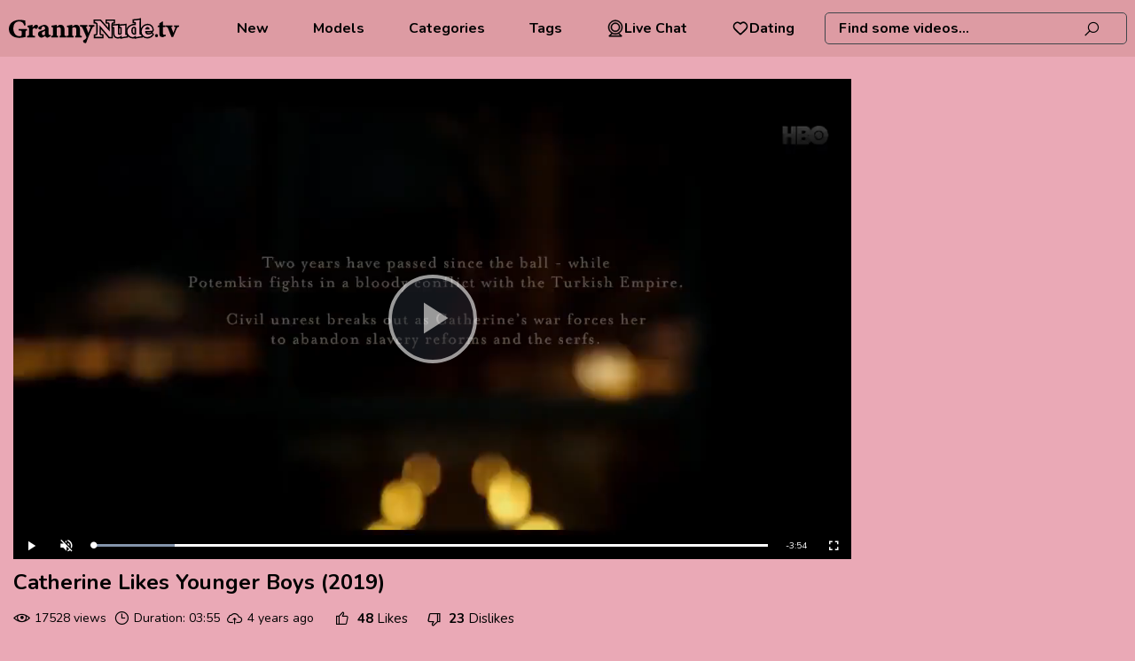

--- FILE ---
content_type: text/html; charset=UTF-8
request_url: https://www.grannynude.tv/videos/catherine_likes_younger_boys_2019__1E5sb.html
body_size: 6874
content:
<!DOCTYPE html>
<html lang="en">
<head>
    <meta charset="UTF-8">
    <title>Catherine Likes Younger Boys (2019) -  Mature</title>
            <meta name="description"
              content="Catherine Likes Younger Boys (2019) -  Mature"/>        <meta name="keywords" content="Catherine Likes Younger Boys (2019) -  Mature"/>    <meta name="robots" content="index, follow">
<link rel="canonical" href="https://www.grannynude.tv/videos/catherine_likes_younger_boys_2019__1E5sb.html" />
    <meta name="rating" content="RTA-5042-1996-1400-1577-RTA"/>
    <meta name="viewport" content="width=device-width, initial-scale=1"/>
        <link rel="preconnect" href="https://cdn.grannynude.tv/" crossorigin>
    <link rel="preconnect" href="https://fonts.googleapis.com" crossorigin>
    <link rel="icon" href="/favicon/grannynude_1.svg" type="image/x-icon"/>
    <link href="/css/videojs.css" rel="stylesheet">

    <link rel="shortcut icon" href="/favicon/grannynude_1.svg" type="image/x-icon"/>
    <link rel="stylesheet" href="/css/style.css?v=27"/>
        <link rel="preload" href="https://www.grannynude.tv/fonts/la-solid-900.woff2" as="font" type="font/woff2"
          crossorigin="anonymous">
    <link rel="preload" href="https://www.grannynude.tv/fonts/la-regular-400.woff2" as="font" type="font/woff2"
          crossorigin="anonymous">
    <link rel="manifest" href="https://www.grannynude.tv/favicon/site.webmanifest">
    <meta name="theme-color" content="#ffffff">
            <link rel="stylesheet" href="/player/skin/youtube.css?v=27"/>
            </head>
<body><header class="">
    <div class="logo">
        <a href="/"
           target="_self"><img src="/logo/grannynude.svg"  alt="" title="GrannyNUDE.tv"/></a>
    </div>

    <nav class=" align-left">


    

            <a href="/new/"
           target="_self">              New</a>
    
            <a href="/models/"
           target="_self">             Models</a>
    

            <a href="/category/"
           target="_self">   Categories</a>
    

            <a href="/tags/"
           target="_self">  Tags</a>
    

    <a class="dating-btn" href="https://a.bestcontentprovider.top/loader?a=4794484&s=4781202&t=101&p=14338" target="_blank" rel="nofollow">         <svg fill="#000000" width="800px" height="800px" viewBox="0 0 32 32" version="1.1" xmlns="http://www.w3.org/2000/svg">             <title>webcam</title>             <path d="M24.133 13.998c-0.001-4.491-3.642-8.132-8.133-8.132s-8.133 3.641-8.133 8.133 3.641 8.133 8.133 8.133c0 0 0 0 0.001 0h-0c4.49-0.005 8.129-3.644 8.133-8.134v-0zM9.366 13.998c0.001-3.663 2.97-6.632 6.633-6.632s6.633 2.97 6.633 6.633c0 3.663-2.97 6.633-6.633 6.633h-0c-3.663-0.004-6.63-2.972-6.634-6.634v-0zM22.762 24.785c3.617-2.291 5.984-6.272 5.984-10.805 0-7.040-5.707-12.747-12.747-12.747s-12.747 5.707-12.747 12.747c0 4.512 2.345 8.477 5.882 10.742l0.051 0.031-4.715 4.718c-0.136 0.136-0.22 0.323-0.22 0.53 0 0.414 0.335 0.749 0.749 0.749 0 0 0.001 0 0.001 0h22c0.414-0.001 0.749-0.337 0.749-0.751 0-0.209-0.086-0.398-0.224-0.534l-0-0zM4.752 13.998c0-6.212 5.036-11.248 11.248-11.248s11.248 5.036 11.248 11.248c0 6.212-5.036 11.248-11.248 11.248v0c-6.209-0.007-11.241-5.039-11.248-11.247v-0.001zM6.811 29.25l3.743-3.743c1.593 0.782 3.466 1.239 5.447 1.239 1.957 0 3.809-0.446 5.461-1.243l-0.075 0.033 3.78 3.714z"></path></svg> Live Chat</a>      <a class="dating-btn" href="https://a.bestcontentprovider.top/loader?a=4794483&s=4781202&t=94&p=14338" target="_blank" rel="nofollow"><svg width="800px" height="800px" viewBox="0 0 24 24" fill="none" xmlns="http://www.w3.org/2000/svg"> <path fill-rule="evenodd" clip-rule="evenodd" d="M12 6.00019C10.2006 3.90317 7.19377 3.2551 4.93923 5.17534C2.68468 7.09558 2.36727 10.3061 4.13778 12.5772C5.60984 14.4654 10.0648 18.4479 11.5249 19.7369C11.6882 19.8811 11.7699 19.9532 11.8652 19.9815C11.9483 20.0062 12.0393 20.0062 12.1225 19.9815C12.2178 19.9532 12.2994 19.8811 12.4628 19.7369C13.9229 18.4479 18.3778 14.4654 19.8499 12.5772C21.6204 10.3061 21.3417 7.07538 19.0484 5.17534C16.7551 3.2753 13.7994 3.90317 12 6.00019Z" stroke="#000000" stroke-width="2" stroke-linecap="round" stroke-linejoin="round"/></svg> Dating</a>
</nav>

<div class="dating-btns">
    <a class="dating-btn" href="https://a.bestcontentprovider.top/loader?a=4794484&s=4781202&t=101&p=14338" target="_blank" rel="nofollow">         <svg fill="#000000" width="800px" height="800px" viewBox="0 0 32 32" version="1.1" xmlns="http://www.w3.org/2000/svg">             <title>webcam</title>             <path d="M24.133 13.998c-0.001-4.491-3.642-8.132-8.133-8.132s-8.133 3.641-8.133 8.133 3.641 8.133 8.133 8.133c0 0 0 0 0.001 0h-0c4.49-0.005 8.129-3.644 8.133-8.134v-0zM9.366 13.998c0.001-3.663 2.97-6.632 6.633-6.632s6.633 2.97 6.633 6.633c0 3.663-2.97 6.633-6.633 6.633h-0c-3.663-0.004-6.63-2.972-6.634-6.634v-0zM22.762 24.785c3.617-2.291 5.984-6.272 5.984-10.805 0-7.040-5.707-12.747-12.747-12.747s-12.747 5.707-12.747 12.747c0 4.512 2.345 8.477 5.882 10.742l0.051 0.031-4.715 4.718c-0.136 0.136-0.22 0.323-0.22 0.53 0 0.414 0.335 0.749 0.749 0.749 0 0 0.001 0 0.001 0h22c0.414-0.001 0.749-0.337 0.749-0.751 0-0.209-0.086-0.398-0.224-0.534l-0-0zM4.752 13.998c0-6.212 5.036-11.248 11.248-11.248s11.248 5.036 11.248 11.248c0 6.212-5.036 11.248-11.248 11.248v0c-6.209-0.007-11.241-5.039-11.248-11.247v-0.001zM6.811 29.25l3.743-3.743c1.593 0.782 3.466 1.239 5.447 1.239 1.957 0 3.809-0.446 5.461-1.243l-0.075 0.033 3.78 3.714z"></path></svg> Live Chat</a>      <a class="dating-btn" href="https://a.bestcontentprovider.top/loader?a=4794483&s=4781202&t=94&p=14338" target="_blank" rel="nofollow"><svg width="800px" height="800px" viewBox="0 0 24 24" fill="none" xmlns="http://www.w3.org/2000/svg"> <path fill-rule="evenodd" clip-rule="evenodd" d="M12 6.00019C10.2006 3.90317 7.19377 3.2551 4.93923 5.17534C2.68468 7.09558 2.36727 10.3061 4.13778 12.5772C5.60984 14.4654 10.0648 18.4479 11.5249 19.7369C11.6882 19.8811 11.7699 19.9532 11.8652 19.9815C11.9483 20.0062 12.0393 20.0062 12.1225 19.9815C12.2178 19.9532 12.2994 19.8811 12.4628 19.7369C13.9229 18.4479 18.3778 14.4654 19.8499 12.5772C21.6204 10.3061 21.3417 7.07538 19.0484 5.17534C16.7551 3.2753 13.7994 3.90317 12 6.00019Z" stroke="#000000" stroke-width="2" stroke-linecap="round" stroke-linejoin="round"/></svg> Dating</a></div>    <div class="search">
        <form action="#" data-link="/search/%q%/" method="get"
              id="searchForm"
              target="_self">
            <input id="autoComplete"
                   dir="ltr"
                   spellcheck=false
                   autocorrect="off"
                   autocomplete="off"
                   autocapitalize="off"
                   type="text"
                   name="q"
                   value="" placeholder="Find some videos..." name="q"
                   class=""/>
            <span>
                <i class="la la-search"></i>
           </span>
        </form>
    </div>
    <span class="responsive-nav-btn closed">
        <i class="la la-bars"></i>
    </span>
    <span class="mobile-srch-btn closed">
        <i class="la la-search"></i>
    </span>
</header>
<div class="main-block">
    <div class="content">
<section class="video-section">
    <script>
        var vid = '1E5sb';
    </script>

    <div class="player">
        <div class="video-page-player">
    <div class="player-section" id="player-section">
        <video id="videoPlayer" playsinline
               class="video-js vjs-default-skin vjs-big-play-centered"
               controls="true"
               muted="true"
               preload="auto"
               poster="https://cdn.grannynude.tv/2/711/52788565/1_460.jpg"
               data-setup='{}'
        >
        </video>
    </div>
</div>
<div class="banner">
    <div>
        <script async type="application/javascript" src="https://a.magsrv.com/ad-provider.js"></script>
        <ins class="eas6a97888e2" data-zoneid="5144788"></ins>
        <script>(AdProvider = window.AdProvider || []).push({"serve": {}});</script>
    </div>
    <div>
        <script async type="application/javascript" src="https://a.magsrv.com/ad-provider.js"></script>
        <ins class="eas6a97888e2" data-zoneid="5144790"></ins>
        <script>(AdProvider = window.AdProvider || []).push({"serve": {}});</script>
    </div>
</div>
<link rel="stylesheet" href="/css/ima-frame.css">
<script src="//imasdk.googleapis.com/js/sdkloader/ima3.js"></script>
<script src="/js/video.min.js"></script>
<script src="/js/video-volume.min.js"></script>
<script src="/js/videojs.ads.min.js"></script>
<script src="/js/videojs.ima.js"></script>


<script>

    document.addEventListener('DOMContentLoaded', function() {
        var videoUrl = atob('aHR0cHM6Ly9hdmlkZW9zLmdyYW5ueW51ZGUudHYva2V5PW1LZWlpa2xKZUNteUJscnZyQlNPK1EsZW5kPTE3NjI5ODA3MTYvc3BlZWQ9MzAwSy9idWZmZXI9NS4wLzIvNzExLzUyNzg4NTY1LzUyNzg4NTY1X21pZF83MjBwLm1wNA==');
        fetch(videoUrl)
            .then(response => {
                if (response.status > 302) {
                    fetch('/log/index/', {
                        method: 'POST',
                        headers: {
                            'Content-Type': 'application/x-www-form-urlencoded'
                        },
                        body: new URLSearchParams({ id: '1E5sb' })
                    })
                }
            })
            .catch(() => {
                fetch('/log/index/', {
                    method: 'POST',
                    headers: {
                        'Content-Type': 'application/x-www-form-urlencoded'
                    },
                    body: new URLSearchParams({ id: '1E5sb' })
                })
            });
    });

    var options = {
        id: 'videoPlayer',
        adTagUrl: 'https://tsyndicate.com/do2/6a5fcf524bc841a59f8aa3104a5eeedc/vast?extid={extid}&categories=',
        showCountdown: false,
    };
    var player = videojs('videoPlayer');
    player.persistvolume({
        namespace: "Virality-Is-Reality"
    });
    player.src({
        src: atob('aHR0cHM6Ly9hdmlkZW9zLmdyYW5ueW51ZGUudHYva2V5PW1LZWlpa2xKZUNteUJscnZyQlNPK1EsZW5kPTE3NjI5ODA3MTYvc3BlZWQ9MzAwSy9idWZmZXI9NS4wLzIvNzExLzUyNzg4NTY1LzUyNzg4NTY1X21pZF83MjBwLm1wNA=='),
        type: "video/mp4"
    })
    player.ima(options);

    function initPlayer() {
        videojs.options.html5.nativeAudioTracks = false;
        videojs.options.html5.nativeVideoTracks = false;
    }

    player.on('play', function() {
        var bigPlayButton = document.querySelector('.vjs-big-play-button');
        if (bigPlayButton) {
            bigPlayButton.style.display = 'none';
        }
    });

    initPlayer();
</script>

<script src="//cdn.tsyndicate.com/sdk/v1/video.instant.message.js"></script>
<script>
    TSVideoInstantMessage({spot:"4c80fa1403144228ba489d0626a802a8",keywords:"",extid:"",width:"5%",mobileWidth:"25%",displayMode:"capped",cappedAction:"click",cappedValueInMinutes:5,showCTAButton:!0,hideOnComplete:!1});
</script>

    </div>
    <div class="right-section"></div>

    <div class="detale-page-info">
                    <h1>Catherine Likes Younger Boys (2019)</h1>
        
        <ul class="thmb-info">
            <li><i class="la la-eye"></i> 17528 views
            </li>
            <li><i class="la la-clock-o"></i> Duration: 03:55            </li>
            <li>
                <i class="la la-cloud-upload"></i> 4 years ago            </li>
                            <li>
                    <p class="like-block" data-id="52788565">
                        <span class="like-button"><i
                                    class="la la-thumbs-o-up"></i>  <span
                                    id="likeCounter">48</span> Likes</span>
                        <span class="dislike-button"><i
                                    class=" la la-thumbs-o-down"></i>                                 <span id="dislikeCounter">23</span> Dislikes</span>
                    </p>
                </li>
                    </ul>


        

                    <ul class="thmb-info links">
                <li><i class="la la-tags"></i> Categories:</li>
                                    <li>
                        <a href="/category/vintage/"
                           target="_self"><i class="la la-tag"></i>
                            Vintage</a></li>
                                    <li>
                        <a href="/category/mature/"
                           target="_self"><i class="la la-tag"></i>
                            Mature</a></li>
                                    <li>
                        <a href="/category/mom/"
                           target="_self"><i class="la la-tag"></i>
                            Mom</a></li>
                                    <li>
                        <a href="/category/teen/"
                           target="_self"><i class="la la-tag"></i>
                            Teen</a></li>
                            </ul>
        
        

    </div>
</section>
<script>
    let clicked = '1E5sb';
</script>


<script type="application/ld+json">
    {
        "@context": "http://schema.org/",
        "@type": "VideoObject",
        "name": "Catherine Likes Younger Boys (2019)",
        "contentUrl": "https://www.grannynude.tv/videos/catherine_likes_younger_boys_2019__1E5sb.html",
        "duration": "PT3M55S",
        "thumbnailUrl": "https://cdn.grannynude.tv/2/711/52788565/1_460.jpg",
        "uploadDate": "2021-06-18T14:42:51+03:00",
        "description": "Catherine Likes Younger Boys (2019) -  Mature",
        "author": "xh.partners",
        "interactionStatistic": {
            "@type": "InteractionCounter",
            "interactionType": "http://schema.org/WatchAction",
            "userInteractionCount": 0    }
}


</script>
    <section class="small-videos-container">
        <div class="heading">
            <h2>Related Videos</h2>
        </div>
                        <div class="video-item video-small"
         data-id="aeItc" data-type="vid" data-rid="28093204">
        <div class="thumb-photo">
            <a href="/videos/taboo_family_vintage_homebrew_aeItc.html"
               title="Taboo Family Vintage Homebrew"
               target="_self">
                <img class="thumb-photo lazy"
                     src="[data-uri]"
                     data-src="https://cdn.grannynude.tv/1/129/28093204/1_460.jpg"
                     alt="Taboo Family Vintage Homebrew"/>

                <span class="video-timer"> 10:40</span>
                                        <span class="rate"><i
                            class="la la-thumbs-o-up"></i>75%</span>            </a>

                    </div>
                    <p><a href="/videos/taboo_family_vintage_homebrew_aeItc.html" title="Taboo Family Vintage Homebrew"
                  target="_self">Taboo Family Vintage Homebrew </a>
            </p>
        

        <div class="thmb-info">
                                                <div class="views-counter"> 118 views
                    </div>
                                                    <div class="add-time"> 2 months ago                    </div>
                                                        <div class="models-list">
                    </div>
                    </div>

    </div>
                <div class="video-item video-small"
         data-id="qqy8P" data-type="vid" data-rid="37272031">
        <div class="thumb-photo">
            <a href="/videos/lesbian_milf_picking_up_teen_hitchhiker_qqy8P.html"
               title="Lesbian Milf Picking Up Teen Hitchhiker"
               target="_self">
                <img class="thumb-photo lazy"
                     src="[data-uri]"
                     data-src="https://cdn.grannynude.tv/1/2418/37272031/1_460.jpg"
                     alt="Lesbian Milf Picking Up Teen Hitchhiker"/>

                <span class="video-timer"> 08:00</span>
                                        <span class="rate"><i
                            class="la la-thumbs-o-up"></i>50%</span>            </a>

                    </div>
                    <p><a href="/videos/lesbian_milf_picking_up_teen_hitchhiker_qqy8P.html" title="Lesbian Milf Picking Up Teen Hitchhiker"
                  target="_self">Lesbian Milf Picking Up Teen Hitchhiker </a>
            </p>
        

        <div class="thmb-info">
                                                <div class="views-counter"> 43 views
                    </div>
                                                    <div class="add-time"> 2 months ago                    </div>
                                                        <div class="models-list">
                                            <span> Model:</span>
                                                    <a href="/models/nina-hartley/"
                               target="_self"
                               title="Nina Hartley">Nina Hartley</a>
                        </div>
                    </div>

    </div>
                <div class="video-item video-small"
         data-id="4wiMUo" data-type="vid" data-rid="22094404">
        <div class="thumb-photo">
            <a href="/videos/man_obtains_a_chance_to_fuck_nice_woman_in_stockings_4wiMUo.html"
               title=" Man Obtains A Chance To Fuck Nice Woman In Stockings"
               target="_self">
                <img class="thumb-photo lazy"
                     src="[data-uri]"
                     data-src="https://cdn.grannynude.tv/1/2026/22094404/1_460.jpg"
                     alt=" Man Obtains A Chance To Fuck Nice Woman In Stockings"/>

                <span class="video-timer"> 11:18</span>
                            </a>

                    </div>
                    <p><a href="/videos/man_obtains_a_chance_to_fuck_nice_woman_in_stockings_4wiMUo.html" title=" Man Obtains A Chance To Fuck Nice Woman In Stockings"
                  target="_self"> Man Obtains A Chance To Fuck Nice Woman In Stockings </a>
            </p>
        

        <div class="thmb-info">
                                                <div class="views-counter"> 233 views
                    </div>
                                                    <div class="add-time"> 1 month ago                    </div>
                                                        <div class="models-list">
                                            <span> Model:</span>
                                                    <a href="/models/chloe-couture/"
                               target="_self"
                               title="Chloe Couture">Chloe Couture</a>
                        </div>
                    </div>

    </div>
                <div class="video-item video-small"
         data-id="6PsCak" data-type="vid" data-rid="24076038">
        <div class="thumb-photo">
            <a href="/videos/my_friends_wife_caught_me_spying_on_her_and_decided_to_please_me_by_gi_6PsCak.html"
               title="My Friend's Wife Caught Me Spying On Her And Decided To Please Me By Giving Me Her Ass"
               target="_self">
                <img class="thumb-photo lazy"
                     src="[data-uri]"
                     data-src="https://cdn.grannynude.tv/1/2090/24076038/1_460.jpg"
                     alt="My Friend's Wife Caught Me Spying On Her And Decided To Please Me By Giving Me Her Ass"/>

                <span class="video-timer"> 16:38</span>
                                        <span class="rate"><i
                            class="la la-thumbs-o-up"></i>88%</span>            </a>

                    </div>
                    <p><a href="/videos/my_friends_wife_caught_me_spying_on_her_and_decided_to_please_me_by_gi_6PsCak.html" title="My Friend's Wife Caught Me Spying On Her And Decided To Please Me By Giving Me Her Ass"
                  target="_self">My Friend's Wife Caught Me Spying On Her And Decided To Please Me By G... </a>
            </p>
        

        <div class="thmb-info">
                                                <div class="views-counter"> 496 views
                    </div>
                                                    <div class="add-time"> 3 months ago                    </div>
                                                        <div class="models-list">
                    </div>
                    </div>

    </div>
                <div class="video-item video-small"
         data-id="wvQ6aR" data-type="vid" data-rid="33947346">
        <div class="thumb-photo">
            <a href="/videos/kissing_lessons_wvQ6aR.html"
               title="Kissing Lessons"
               target="_self">
                <img class="thumb-photo lazy"
                     src="[data-uri]"
                     data-src="https://cdn.grannynude.tv/1/2344/33947346/1_460.jpg"
                     alt="Kissing Lessons"/>

                <span class="video-timer"> 33:32</span>
                                        <span class="rate"><i
                            class="la la-thumbs-o-up"></i>75%</span>            </a>

                    </div>
                    <p><a href="/videos/kissing_lessons_wvQ6aR.html" title="Kissing Lessons"
                  target="_self">Kissing Lessons </a>
            </p>
        

        <div class="thmb-info">
                                                <div class="views-counter"> 2997 views
                    </div>
                                                    <div class="add-time"> 3 months ago                    </div>
                                                        <div class="models-list">
                    </div>
                    </div>

    </div>
                <div class="video-item video-small"
         data-id="69Hw" data-type="vid" data-rid="21124688">
        <div class="thumb-photo">
            <a href="/videos/cumming_up_close_and_personal_by_marierocks_69Hw.html"
               title="Cumming Up Close And Personal By MarieRocks"
               target="_self">
                <img class="thumb-photo lazy"
                     src="[data-uri]"
                     data-src="https://cdn.grannynude.tv/1/1990/21124688/1_460.jpg"
                     alt="Cumming Up Close And Personal By MarieRocks"/>

                <span class="video-timer"> 04:21</span>
                                        <span class="rate"><i
                            class="la la-thumbs-o-up"></i>100%</span>            </a>

                    </div>
                    <p><a href="/videos/cumming_up_close_and_personal_by_marierocks_69Hw.html" title="Cumming Up Close And Personal By MarieRocks"
                  target="_self">Cumming Up Close And Personal By MarieRocks </a>
            </p>
        

        <div class="thmb-info">
                                                <div class="views-counter"> 2194 views
                    </div>
                                                    <div class="add-time"> 1 year ago                    </div>
                                                        <div class="models-list">
                    </div>
                    </div>

    </div>
                <div class="video-item video-small"
         data-id="XCRth" data-type="vid" data-rid="53220820">
        <div class="thumb-photo">
            <a href="/videos/der_osten_war_halt_nicht_so_verklemmt_oma_lesben_dreier_wow_XCRth.html"
               title="Der Osten War Halt Nicht So Verklemmt, Oma Lesben Dreier Wow"
               target="_self">
                <img class="thumb-photo lazy"
                     src="[data-uri]"
                     data-src="https://cdn.grannynude.tv/2/761/53220820/2_460.jpg"
                     alt="Der Osten War Halt Nicht So Verklemmt, Oma Lesben Dreier Wow"/>

                <span class="video-timer"> 09:36</span>
                                        <span class="rate"><i
                            class="la la-thumbs-o-up"></i>84%</span>            </a>

                    </div>
                    <p><a href="/videos/der_osten_war_halt_nicht_so_verklemmt_oma_lesben_dreier_wow_XCRth.html" title="Der Osten War Halt Nicht So Verklemmt, Oma Lesben Dreier Wow"
                  target="_self">Der Osten War Halt Nicht So Verklemmt, Oma Lesben Dreier Wow </a>
            </p>
        

        <div class="thmb-info">
                                                <div class="views-counter"> 4230 views
                    </div>
                                                    <div class="add-time"> 3 years ago                    </div>
                                                        <div class="models-list">
                    </div>
                    </div>

    </div>
                <div class="video-item video-small"
         data-id="WLxr" data-type="vid" data-rid="89119414">
        <div class="thumb-photo">
            <a href="/videos/german_mature_stepmom_teresa_lynn_fucks_schoolboy_WLxr.html"
               title="German Mature Stepmom Teresa Lynn Fucks Schoolboy"
               target="_self">
                <img class="thumb-photo lazy"
                     src="[data-uri]"
                     data-src="https://cdn.grannynude.tv/58/005/89119414/1_460.jpg"
                     alt="German Mature Stepmom Teresa Lynn Fucks Schoolboy"/>

                <span class="video-timer"> 06:10</span>
                                        <span class="rate"><i
                            class="la la-thumbs-o-up"></i>88%</span>            </a>

                    </div>
                    <p><a href="/videos/german_mature_stepmom_teresa_lynn_fucks_schoolboy_WLxr.html" title="German Mature Stepmom Teresa Lynn Fucks Schoolboy"
                  target="_self">German Mature Stepmom Teresa Lynn Fucks Schoolboy </a>
            </p>
        

        <div class="thmb-info">
                                                <div class="views-counter"> 5484 views
                    </div>
                                                    <div class="add-time"> 2 years ago                    </div>
                                                        <div class="models-list">
                    </div>
                    </div>

    </div>
                <div class="video-item video-small"
         data-id="zs2va" data-type="vid" data-rid="29082426">
        <div class="thumb-photo">
            <a href="/videos/golden_shower_and_hairy_pussy_mature_milf_with_a_fat_ass_records_a_vid_zs2va.html"
               title="Golden Shower And Hairy Pussy Mature Milf With A Fat Ass Records A Video For A Fetish Friend"
               target="_self">
                <img class="thumb-photo lazy"
                     src="[data-uri]"
                     data-src="https://cdn.grannynude.tv/1/2225/29082426/1_460.jpg"
                     alt="Golden Shower And Hairy Pussy Mature Milf With A Fat Ass Records A Video For A Fetish Friend"/>

                <span class="video-timer"> 14:21</span>
                                        <span class="rate"><i
                            class="la la-thumbs-o-up"></i>100%</span>            </a>

                    </div>
                    <p><a href="/videos/golden_shower_and_hairy_pussy_mature_milf_with_a_fat_ass_records_a_vid_zs2va.html" title="Golden Shower And Hairy Pussy Mature Milf With A Fat Ass Records A Video For A Fetish Friend"
                  target="_self">Golden Shower And Hairy Pussy Mature Milf With A Fat Ass Records A Vid... </a>
            </p>
        

        <div class="thmb-info">
                                                <div class="views-counter"> 394 views
                    </div>
                                                    <div class="add-time"> 2 months ago                    </div>
                                                        <div class="models-list">
                    </div>
                    </div>

    </div>
                <div class="video-item video-small"
         data-id="oVL1" data-type="vid" data-rid="52930307">
        <div class="thumb-photo">
            <a href="/videos/annoyed_cougar_stepmother_fucks_her_innocent_stepson_oVL1.html"
               title="Annoyed Cougar Stepmother Fucks Her Innocent Stepson"
               target="_self">
                <img class="thumb-photo lazy"
                     src="[data-uri]"
                     data-src="https://cdn.grannynude.tv/1/1418/52930307/1_460.jpg"
                     alt="Annoyed Cougar Stepmother Fucks Her Innocent Stepson"/>

                <span class="video-timer"> 06:00</span>
                                        <span class="rate"><i
                            class="la la-thumbs-o-up"></i>50%</span>            </a>

                    </div>
                    <p><a href="/videos/annoyed_cougar_stepmother_fucks_her_innocent_stepson_oVL1.html" title="Annoyed Cougar Stepmother Fucks Her Innocent Stepson"
                  target="_self">Annoyed Cougar Stepmother Fucks Her Innocent Stepson </a>
            </p>
        

        <div class="thmb-info">
                                                <div class="views-counter"> 25 views
                    </div>
                                                    <div class="add-time"> 3 weeks ago                    </div>
                                                        <div class="models-list">
                    </div>
                    </div>

    </div>
                <div class="video-item video-small"
         data-id="Z4yD" data-type="vid" data-rid="23541026">
        <div class="thumb-photo">
            <a href="/videos/mature_woman_tries_anal_sex_Z4yD.html"
               title="Mature Woman Tries Anal Sex"
               target="_self">
                <img class="thumb-photo lazy"
                     src="[data-uri]"
                     data-src="https://cdn.grannynude.tv/1/2075/23541026/1_460.jpg"
                     alt="Mature Woman Tries Anal Sex"/>

                <span class="video-timer"> 06:15</span>
                                        <span class="rate"><i
                            class="la la-thumbs-o-up"></i>100%</span>            </a>

                    </div>
                    <p><a href="/videos/mature_woman_tries_anal_sex_Z4yD.html" title="Mature Woman Tries Anal Sex"
                  target="_self">Mature Woman Tries Anal Sex </a>
            </p>
        

        <div class="thmb-info">
                                                <div class="views-counter"> 301 views
                    </div>
                                                    <div class="add-time"> 2 months ago                    </div>
                                                        <div class="models-list">
                    </div>
                    </div>

    </div>
                <div class="video-item video-small"
         data-id="wQhvtV" data-type="vid" data-rid="60910607">
        <div class="thumb-photo">
            <a href="/videos/little_thommy_bangs_the_old_grandma_from_the_farm_wQhvtV.html"
               title="Little Thommy Bangs The Old Grandma From The Farm"
               target="_self">
                <img class="thumb-photo lazy"
                     src="[data-uri]"
                     data-src="https://cdn.grannynude.tv/80/001/60910607/1_460.jpg"
                     alt="Little Thommy Bangs The Old Grandma From The Farm"/>

                <span class="video-timer"> 37:04</span>
                                        <span class="rate"><i
                            class="la la-thumbs-o-up"></i>100%</span>            </a>

                    </div>
                    <p><a href="/videos/little_thommy_bangs_the_old_grandma_from_the_farm_wQhvtV.html" title="Little Thommy Bangs The Old Grandma From The Farm"
                  target="_self">Little Thommy Bangs The Old Grandma From The Farm </a>
            </p>
        

        <div class="thmb-info">
                                                <div class="views-counter"> 1337 views
                    </div>
                                                    <div class="add-time"> 2 years ago                    </div>
                                                        <div class="models-list">
                    </div>
                    </div>

    </div>
                <div class="video-item video-small"
         data-id="bav4h" data-type="vid" data-rid="23745617">
        <div class="thumb-photo">
            <a href="/videos/step_mother_in_law_cuckolded_by_son_miori_fujisawa_intro_bav4h.html"
               title="Step Mother-in-Law Cuckolded By Son Miori Fujisawa Intro"
               target="_self">
                <img class="thumb-photo lazy"
                     src="[data-uri]"
                     data-src="https://cdn.grannynude.tv/1/2081/23745617/1_460.jpg"
                     alt="Step Mother-in-Law Cuckolded By Son Miori Fujisawa Intro"/>

                <span class="video-timer"> 14:40</span>
                                        <span class="rate"><i
                            class="la la-thumbs-o-up"></i>71%</span>            </a>

                    </div>
                    <p><a href="/videos/step_mother_in_law_cuckolded_by_son_miori_fujisawa_intro_bav4h.html" title="Step Mother-in-Law Cuckolded By Son Miori Fujisawa Intro"
                  target="_self">Step Mother-in-Law Cuckolded By Son Miori Fujisawa Intro </a>
            </p>
        

        <div class="thmb-info">
                                                <div class="views-counter"> 261 views
                    </div>
                                                    <div class="add-time"> 2 months ago                    </div>
                                                        <div class="models-list">
                    </div>
                    </div>

    </div>
                <div class="video-item video-small"
         data-id="SCk" data-type="vid" data-rid="52443272">
        <div class="thumb-photo">
            <a href="/videos/public_slut_grannies_for_rent_SCk.html"
               title="Public Slut Grannies For Rent"
               target="_self">
                <img class="thumb-photo lazy"
                     src="[data-uri]"
                     data-src="https://cdn.grannynude.tv/6/529/52443272/2_460.jpg"
                     alt="Public Slut Grannies For Rent"/>

                <span class="video-timer"> 11:58</span>
                                        <span class="rate"><i
                            class="la la-thumbs-o-up"></i>100%</span>            </a>

                    </div>
                    <p><a href="/videos/public_slut_grannies_for_rent_SCk.html" title="Public Slut Grannies For Rent"
                  target="_self">Public Slut Grannies For Rent </a>
            </p>
        

        <div class="thmb-info">
                                                <div class="views-counter"> 2735 views
                    </div>
                                                    <div class="add-time"> 4 years ago                    </div>
                                                        <div class="models-list">
                    </div>
                    </div>

    </div>
                <div class="video-item video-small"
         data-id="5sfIo" data-type="vid" data-rid="23415663">
        <div class="thumb-photo">
            <a href="/videos/hornythe_first_time_with_2_cocks_5sfIo.html"
               title="Hornythe First Time With 2 Cocks"
               target="_self">
                <img class="thumb-photo lazy"
                     src="[data-uri]"
                     data-src="https://cdn.grannynude.tv/58/286/23415663/1_460.jpg"
                     alt="Hornythe First Time With 2 Cocks"/>

                <span class="video-timer"> 37:04</span>
                                        <span class="rate"><i
                            class="la la-thumbs-o-up"></i>100%</span>            </a>

                    </div>
                    <p><a href="/videos/hornythe_first_time_with_2_cocks_5sfIo.html" title="Hornythe First Time With 2 Cocks"
                  target="_self">Hornythe First Time With 2 Cocks </a>
            </p>
        

        <div class="thmb-info">
                                                <div class="views-counter"> 1271 views
                    </div>
                                                    <div class="add-time"> 1 year ago                    </div>
                                                        <div class="models-list">
                    </div>
                    </div>

    </div>
                <div class="video-item video-small"
         data-id="KtrGwZ" data-type="vid" data-rid="52786540">
        <div class="thumb-photo">
            <a href="/videos/old_granny_is_very_very_horny_and_wet_KtrGwZ.html"
               title="Old Granny Is Very Very Horny And Wet"
               target="_self">
                <img class="thumb-photo lazy"
                     src="[data-uri]"
                     data-src="https://cdn.grannynude.tv/1/1378/52786540/1_460.jpg"
                     alt="Old Granny Is Very Very Horny And Wet"/>

                <span class="video-timer"> 07:49</span>
                                        <span class="rate"><i
                            class="la la-thumbs-o-up"></i>100%</span>            </a>

                    </div>
                    <p><a href="/videos/old_granny_is_very_very_horny_and_wet_KtrGwZ.html" title="Old Granny Is Very Very Horny And Wet"
                  target="_self">Old Granny Is Very Very Horny And Wet </a>
            </p>
        

        <div class="thmb-info">
                                                <div class="views-counter"> 1179 views
                    </div>
                                                    <div class="add-time"> 1 year ago                    </div>
                                                        <div class="models-list">
                    </div>
                    </div>

    </div>
                <div class="video-item video-small"
         data-id="MBmZ" data-type="vid" data-rid="32322828">
        <div class="thumb-photo">
            <a href="/videos/tiny_teen_orgasm_and_girlally_milf_anal_petty_theft_MBmZ.html"
               title="Tiny Teen Orgasm And Girlally Milf Anal Petty Theft"
               target="_self">
                <img class="thumb-photo lazy"
                     src="[data-uri]"
                     data-src="https://cdn.grannynude.tv/1/2308/32322828/1_460.jpg"
                     alt="Tiny Teen Orgasm And Girlally Milf Anal Petty Theft"/>

                <span class="video-timer"> 08:00</span>
                            </a>

                    </div>
                    <p><a href="/videos/tiny_teen_orgasm_and_girlally_milf_anal_petty_theft_MBmZ.html" title="Tiny Teen Orgasm And Girlally Milf Anal Petty Theft"
                  target="_self">Tiny Teen Orgasm And Girlally Milf Anal Petty Theft </a>
            </p>
        

        <div class="thmb-info">
                                                <div class="views-counter"> 4 views
                    </div>
                                                    <div class="add-time"> 2 months ago                    </div>
                                                        <div class="models-list">
                    </div>
                    </div>

    </div>
                <div class="video-item video-small"
         data-id="EQEh" data-type="vid" data-rid="56714351">
        <div class="thumb-photo">
            <a href="/videos/70yo_texas_amateur_gilf_diane_is_your_personal_secretary_EQEh.html"
               title="70yo Texas Amateur GILF Diane Is Your Personal Secretary"
               target="_self">
                <img class="thumb-photo lazy"
                     src="[data-uri]"
                     data-src="https://cdn.grannynude.tv/58/032/56714351/1_460.jpg"
                     alt="70yo Texas Amateur GILF Diane Is Your Personal Secretary"/>

                <span class="video-timer"> 19:02</span>
                                        <span class="rate"><i
                            class="la la-thumbs-o-up"></i>53%</span>            </a>

                    </div>
                    <p><a href="/videos/70yo_texas_amateur_gilf_diane_is_your_personal_secretary_EQEh.html" title="70yo Texas Amateur GILF Diane Is Your Personal Secretary"
                  target="_self">70yo Texas Amateur GILF Diane Is Your Personal Secretary </a>
            </p>
        

        <div class="thmb-info">
                                                <div class="views-counter"> 1359 views
                    </div>
                                                    <div class="add-time"> 2 years ago                    </div>
                                                        <div class="models-list">
                    </div>
                    </div>

    </div>
                <div class="video-item video-small"
         data-id="8dAD" data-type="vid" data-rid="34240157">
        <div class="thumb-photo">
            <a href="/videos/my_step_grandmother_has_the_best_tits_ive_ever_seen_8dAD.html"
               title="My Step Grandmother Has The Best Tits I've Ever Seen"
               target="_self">
                <img class="thumb-photo lazy"
                     src="[data-uri]"
                     data-src="https://cdn.grannynude.tv/1/1641/34240157/1_460.jpg"
                     alt="My Step Grandmother Has The Best Tits I've Ever Seen"/>

                <span class="video-timer"> 06:08</span>
                                        <span class="rate"><i
                            class="la la-thumbs-o-up"></i>100%</span>            </a>

                    </div>
                    <p><a href="/videos/my_step_grandmother_has_the_best_tits_ive_ever_seen_8dAD.html" title="My Step Grandmother Has The Best Tits I've Ever Seen"
                  target="_self">My Step Grandmother Has The Best Tits I've Ever Seen </a>
            </p>
        

        <div class="thmb-info">
                                                <div class="views-counter"> 234 views
                    </div>
                                                    <div class="add-time"> 2 years ago                    </div>
                                                        <div class="models-list">
                    </div>
                    </div>

    </div>
                <div class="video-item video-small"
         data-id="yqLURB" data-type="vid" data-rid="53225251">
        <div class="thumb-photo">
            <a href="/videos/lucky_dogse_for_hot_milf_blonde_hairy_for_the_chips_in_the_yqLURB.html"
               title="LUCKY DOGSE FOR HOT MILF BLONDE HAIRY FOR THE CHIPS, IN THE"
               target="_self">
                <img class="thumb-photo lazy"
                     src="[data-uri]"
                     data-src="https://cdn.grannynude.tv/1/1537/53225251/1_460.jpg"
                     alt="LUCKY DOGSE FOR HOT MILF BLONDE HAIRY FOR THE CHIPS, IN THE"/>

                <span class="video-timer"> 14:40</span>
                                        <span class="rate"><i
                            class="la la-thumbs-o-up"></i>52%</span>            </a>

                    </div>
                    <p><a href="/videos/lucky_dogse_for_hot_milf_blonde_hairy_for_the_chips_in_the_yqLURB.html" title="LUCKY DOGSE FOR HOT MILF BLONDE HAIRY FOR THE CHIPS, IN THE"
                  target="_self">LUCKY DOGSE FOR HOT MILF BLONDE HAIRY FOR THE CHIPS, IN THE </a>
            </p>
        

        <div class="thmb-info">
                                                <div class="views-counter"> 86 views
                    </div>
                                                    <div class="add-time"> 2 months ago                    </div>
                                                        <div class="models-list">
                    </div>
                    </div>

    </div>

    </section>



</div>



<footer>
    <div class="footer-container">
        <div class="footer-col main-col-left">
            <div class="footer-col footer-section-col-left">
                <div class="footer-title">Legal</div>
                <a href="/dmca/"
                   target="_self">DMCA</a>
                <a href="/content-removal/"  target="_self"> Content Removal</a> <a href="/cookie-policy/"  target="_self">Cookie Policy</a>
                <a href="/2257/"
                   target="_self">18 U.S.C. § 2257 Statement.</a>

            </div>
            <div class="footer-col footer-col-right">
                <div class="footer-title"></div>
                <a href="/privacy-policy/"  target="_self">Privacy Policy</a>
                <a href="/contact/"
                    target="_self">Contact us</a>
                            </div>
        </div>
        <div class="footer-col main-col-right ">
            <div class="footer-title">Menu</div>
                            <a href="/models/"
                   target="_self">
                    Models</a>
                                        <a href="/new/"
                   target="_self">
                    New</a>
                                        <a href="/category/"
                   target="_self"> Categories</a>
                    </div>
        <div class="text-line">
            <div class="foot-block-text line-f">
                2025 &copy; <span>GrannyNude.TV</span>
                Parents please use one of <a href="https://www.cyberpatrol.com/" target="_self" rel="nofollow">Cyber
                    Patrol</a> |
                <a href="https://www.netnanny.com/" target="_self" rel="nofollow">Net Nanny</a>
                to protect your children from adult material.
            </div>
            <div class="foot-block-text  line-t">
                All models were 18 years of age or older at the time of
                depiction.  GrannyNude.TV has a zero-tolerance policy against illegal
                pornography.
            </div>
        </div>
    </div>
</footer></div>

<div id="scrollTop" title="Scroll to Top">
    <i class="la la-chevron-up"></i>
    <span>Go Top</span>
</div>

    <div data-hp-id="1012" data-hp-zone></div>
<script src="/js/script.js?v=27"></script>
<!-- Global site tag (gtag.js) - Google Analytics -->
<script async src="https://www.googletagmanager.com/gtag/js?id=G-NQE3JJCCJ0"></script>
<script>
  window.dataLayer = window.dataLayer || [];
  function gtag(){dataLayer.push(arguments);}
  gtag('js', new Date());
  gtag('config', 'G-NQE3JJCCJ0');
</script>
<script src="/atgc88fe67d/stc88fe67d.js"></script>

    <script src="/js/stat.js?v=27"></script>
    <script type="text/javascript" src="https://stats.hprofits.com/advertisement.js"></script>
    <script id="hpt-rdr" src="https://cdn.wasp-182b.com/renderer/renderer.js" data-hpt-url="wasp-182b.com"
            data-static-path="https://cdn.wasp-182b.com" async></script>
</body>
</html>




--- FILE ---
content_type: text/css
request_url: https://www.grannynude.tv/css/style.css?v=27
body_size: 4598
content:
@import url('https://fonts.googleapis.com/css2?family=Nunito:wght@400;700&display=swap');* {margin: 0;padding: 0;font-family: 'Nunito', sans-serif;text-decoration: none;box-sizing: border-box;color: #000;}html,body {scroll-behavior: "smooth";height: 100%;}.main-block {display: flex;flex-direction: column;min-height: 100%;}@media (max-width: 1100px) {.main-block {margin-top: 20px;}}.content {flex: 1 0 auto;}.la, .lab, .lad, .lal, .lar, .las {-moz-osx-font-smoothing: grayscale;-webkit-font-smoothing: antialiased;display: inline-block;font-style: normal;font-variant: normal;text-rendering: auto;line-height: 1}.la.la-close:before {content: "\f00d"}@font-face {font-family: 'Line Awesome Free';font-style: normal;font-weight: 900;font-display: swap;src: url(../fonts/la-solid-900.woff2) format("woff2")}@font-face {font-family: 'Line Awesome Free';font-style: normal;font-weight: 400;font-display: swap;src: url(../fonts/la-regular-400.woff2) format("woff2")}.lar {font-family: 'Line Awesome Free';font-weight: 400}.la, .las {font-family: 'Line Awesome Free';font-weight: 900}.la-angle-left:before {content: "\f104";}.la-angle-right:before {content: "\f105";}.la-thumbs-down:before {content: "\f165"}.la-thumbs-up:before {content: "\f164"}.la.la-thumbs-o-up {font-family: 'Line Awesome Free';font-weight: 400}.la.la-thumbs-o-up:before {content: "\f164"}.la.la-thumbs-o-down {font-family: 'Line Awesome Free';font-weight: 400}.la.la-thumbs-o-down:before {content: "\f165"}.la-list:before {content: "\f03a";color: #ef375c;}.la-chevron-up:before {content: "\f077";}.la-video:before {content: "\f03d";color: #ef375c;font-size: 20px;position: relative;top: 2px;}.la-tags:before {content: "\f02c";}.la-tag:before {content: "\f02b";}.la.la-star-o {font-family: 'Line Awesome Free';font-weight: 400}.la.la-star-o:before {content: "\f005";font-weight: 400;color: #ef375c;}.la-fire:before {content: "\f06d";color: #ef375c;}.la-tags:before {content: "\f02c";color: #ef375c;}.la-bars:before {content: "\f0c9";color: #ef375c;}.la-search:before {content: "\f002"}.la-eye:before {content: "\f06e";}.la.la-cloud-upload:before {content: "\f382";}.la.la-clock-o {font-family: 'Line Awesome Free';font-weight: 400;}.la.la-clock-o:before {content: "\f017";}body {font-family: 'Nunito', sans-serif;background-color: #eaa9b6;}.text-center {text-align: center;}div.heading {color: #000;width: 100%;clear: both;padding: 5px 5px 5px;}div.heading h1, div.heading h2, div.heading h3 {font-size: 24px;font-weight: bold;float: left;line-height: 37px;color: #000;}.pagination-block {float: left;clear: left;padding-top: 30px;display: inline-block;vertical-align: top;margin: 10px 3px 20px 3px;text-align: center;width: 100%;}.pagination-block a, .pagination-block span {height: 60px;line-height: 60px;min-width: 50px;font-size: 16px;font-weight: bold;border-radius: 3px;display: inline-block;color: #000;}.pagination-block span.active, .pagination-block a.active, .pagination-block a:hover {background-color: #ef375c;color: #000;}.pagination-block .prev a i, .pagination-block .prev span i, .pagination-block .next a i, .pagination-block .next span i {height: 60px;line-height: 60px;width: 90px;float: left;font-size: 26px;}.pagination-block .prev, .pagination-block .next {height: 60px;float: left;line-height: 60px;min-width: 50px;}.pagination-block .next {float: right;}section.small-videos-container {width: 100%;margin: 0;display: flex;flex-wrap: wrap;clear: both;padding: 5px 15px;box-sizing: border-box;}section.small-videos-container > div.video-item {float: left;width: 20%;overflow: hidden;padding: 0px 2px 5px 2px;}section.small-videos-container > div.video-item div.thumb-photo {float: left;clear: both;width: 100%;padding-bottom: 56.25%;overflow: hidden;position: relative;}section.small-videos-container > div.video-item div.thumb-photo img {position: absolute;top: 0;left: 0;width: 100%;height: 100%;}section.small-videos-container > div.video-item div.thumb-photo span.thmb-play {position: absolute;top: 0;left: 0;width: 100%;display: none;height: 165px;line-height: 165px;text-align: center;color: #000;font-size: 40px;}section.small-videos-container > div.video-item :hover div.thumb-photo span.thmb-play {display: block;}section.small-videos-container > div.video-item div.thumb-photo span.video-timer {position: absolute;right: 0;bottom: 5px;font-size: 13px;padding: 3px 5px;font-weight: bold;line-height: 16px;background: #000;opacity: 65%;text-align: center;color: #fff;}section.small-videos-container > div.video-item div.thumb-photo span.video-timer::before{font-family: 'Line Awesome Free';content: "\f017";font-weight: 400;}section.small-videos-container > div.video-item div.thumb-photo span.rate {position: absolute;left: 0;bottom: 5px;font-size: 13px;padding: 0px 5px;font-weight: bold;line-height: 18px;background: #000;opacity: 65%;text-align: center;color: #fff;}section.small-videos-container > div.video-item div.thumb-photo span.rate i{color:#fff;display: inline-block;position: relative;top: 2px;font-size: 20px;}section.small-videos-container > div.video-item p {display: block;width: 100%;float: left;overflow: hidden;bottom: 5px;padding: 0px 10px 0px 3px;left: 0px;box-sizing: border-box;background: #dd9ba3;}section.small-videos-container > div.video-item p a{сolor: #000;line-height: 15px;font-size: 16px;font-weight: bold;}}section.small-videos-container > div.video-item:hover p a {color: #ef375c;}section.small-videos-container > div.video-item.video-small p {position: relative;background: #dd9ba3;padding-bottom: 0px;height: 36px;margin-left: 0px;overflow-x: hidden;text-overflow: ellipsis;-webkit-line-clamp: 2;-webkit-box-orient: vertical;overflow-y: hidden;bottom: auto;}section.small-videos-container > div.video-item.video-small p a {margin: 0px;display: -webkit-box;-webkit-line-clamp: 2;-webkit-box-orient: vertical;overflow-y: hidden;}section.small-videos-container > div.video-item.video-small:hover p a {color: #ef375c;}section.small-videos-container > div.video-item p a {color: #000;line-height: 18px;font-size: 16px;font-weight: bold;}section.small-videos-container > div.video-item div.thmb-info {float: left;clear: both;width: 100%;overflow: hidden;height: 44px;margin-top: 4px;position: relative;}section.small-videos-container > div.video-item div.thmb-info {line-height: 15px;font-size: 14px;color: #000;padding: 2px 2px 0px 2px;background: #dd9ba3;margin-top: 0;height: 42px;}section.small-videos-container > div.video-item div.thmb-info div.views-counter, section.small-videos-container > div.video-item div.thmb-info div.add-time {float: left;width: 49%;height: 18px;overflow: hidden;}section.small-videos-container > div.video-item div.thmb-info div.views-counter::before{font-family: 'Line Awesome Free';content: "\f06e";font-weight: 900;}section.small-videos-container > div.video-item div.thmb-info div.add-time::before{font-family: 'Line Awesome Free';content: "\f382";font-weight: 900;}section.small-videos-container > div.video-item div.thmb-info div.models-list {height: 22px;line-height: 20px;margin-top: 0px;float: left;width: 100%;}section.small-videos-container > div.video-item div.thmb-info div.models-list span {margin-right: 5px;}section.small-videos-container > div.video-item div.thmb-info div.models-list span::before{font-family: 'Line Awesome Free';font-weight: 400;content: "\f005";}section.small-videos-container > div.video-item div.thmb-info div.models-list a {color: #000;margin-right: 5px;font-weight: bold;text-decoration: underline;}@media (max-width: 1000px) {section.small-videos-container > div.video-item p a {height: 38px;line-height: 18px;font-size: 14px;font-weight: bold;}section.small-videos-container > div.video-item div.thmb-info {line-height: 15px;font-size: 13px;height: 44px;}section.small-videos-container {padding: 5px;}section.small-videos-container > div.video-item div.thmb-info div.models-list a {line-height: 28px;font-weight: bold;margin-right: 5px;font-size: 13px;}section.widget.categories-widget {margin: 0px 0 20px 0;padding: 0px 5px;}}section.small-videos-container > div.video-item div.thmb-info div.models-list a:hover {text-decoration: none;}section.small-videos-container > div.video-item div.thmb-info div.add-time {float: right;text-align: left;}@media (min-width: 1660px) {section.small-videos-container > div.video-item {}}@media (max-width: 1660px) {section.small-videos-container > div.video-item {width: 20%;}}@media (max-width: 1330px) {section.small-videos-container > div.video-item {width: 25%;}}@media (max-width: 1020px) {section.small-videos-container > div.video-item {width: 33.3333%;}}@media (max-width: 670px) {section.small-videos-container > div.video-item {width: 50%;}}@media (max-width: 520px) {section.small-videos-container > div.video-item {}}@media (max-width: 400px) {section.small-videos-container > div.video-item {}}section.#text-block# {width: 100%;margin: 5px 0;display: flex;flex-wrap: wrap;clear: both;padding: 10px 15px;box-sizing: border-box;color: #000;font-size: 17px;}section.video-section {width: 100%;margin: 5px 0;display: flex;flex-wrap: wrap;clear: both;padding: 20px 15px;box-sizing: border-box;}section.video-section div.video-page-player {width: 100%;height: 100%;float: left;align-items: stretch;display: flex;justify-content: space-around;overflow: hidden;}section.video-section div.video-page-player .player-section {max-width: 100%;width: 100%;height: 0;float: left;position: relative;padding-bottom: 57.333333%;}section.video-section div.right-section {display: none;width: 20%;height: 500px;float: right;}section.video-section div.detale-page-info {float: left;clear: both;width: 100%;}section.video-section div.detale-page-info h1 {margin: 10px 0 0 0;font-size: 24px;color: #000;}section.video-section div.detale-page-info .thmb-info {float: left;width: 100%;clear: both;margin: 10px 0 0;}section.video-section div.detale-page-info .thmb-info li {float: left;padding-right: 7px;display: block;height: 30px;margin-bottom: 5px;line-height: 29px;list-style: none;font-size: 14px;}section.video-section div.detale-page-info .thmb-info .links li {padding-right: 5px;}section.video-section div.detale-page-info .thmb-info li i {font-size: 20px;position: relative;top: 3px;}section.video-section div.detale-page-info .thmb-info li a {border-color: #000;background-color: ;overflow: hidden;border-style: solid;border-width: 1px;display: block;height: 30px;line-height: 30px;padding: 0 10px 0 5px;border-radius: 3px;color: #000;font-weight: bold;margin-bottom: 5px;}section.video-section div.detale-page-info .thmb-info li a i {float: left;margin: 2px 5px 5px 0;display: block;font-size: 16px;width: 20px;height: 20px;line-height: 20px;text-align: center;color: #ef375c;border-radius: 3px;}section.video-section div.detale-page-info .thmb-info li a:hover {color: #ef375c;}section.video-section div.detale-page-info .thmb-info li a:hover i {color: #ef375c;}span.elemetns-count {float:right;display:inline-block;padding: 2px 5px;border-radius: 2px;height: 20px;line-height: 20px;padding: 0px 1px;font-size: 13px;z-index: 3;font-weight: bold;}section.text-description {padding: 20px 10px;}p.text-block {margin-bottom: 20px;}p.text-block.first-line {margin-top: 30px;}div.contacts-section {width: 95%;max-width: 600px;clear: both;text-align: center;margin: 0 auto;overflow: visible;}div.contacts-section div.form-area {overflow: visible;}div.contacts-section input, div.contacts-section textarea {width: 98%;border: 1px solid #000;background: #EBF0F5;color: #000;height: 35px;margin: 5px 0;padding: 3px 5px;line-height: 35px;}div.contacts-section textarea {height: 150px;background: #EBF0F5;resize: none;}div.contacts-section input[type="submit"] {color: #fff;background: #69BEEB;line-height: 30px;font-weight: bold;width: 100%;cursor: pointer;}div.contacts-section .result {font-weight: bold;line-height: 3;font-size: 20px;}@media (max-width: 976px) {section.video-section div.video-page-player {width: 100%;float: left;align-items: stretch;display: flex;justify-content: space-around;overflow: hidden;flex-wrap: nowrap;}}@media (max-width: 1100px) {section.video-section {padding: 20px 5px;}section.video-section div.video-page-player {width: 100%;}section.video-section div.right-section {width: 100%;height: auto;float: left;}section.video-section div.detale-page-info .thmb-info li {margin-bottom: 5px;}section.video-section div.detale-page-info .thmb-info {margin: 5px;}}#scrollTop {border-radius: 3px;opacity: 0.9;position: fixed;z-index: 20000;right: 4px;bottom: 4px;cursor: pointer;width: 70px;display: none;text-align: center;background-color: #ef375c;color: #000;}#scrollTop span {color: #fff;display: block;}#scrollTop i {font-size: 38px;color: #fff;display: block;margin-top: 5px;}@media (max-width: 1130px) {#scrollTop i {font-size: 32px;}}section.widget {width: 100%;margin: 20px 0 20px 0;display: flex;flex-wrap: wrap;clear: both;padding: 5px 15px;box-sizing: border-box;}section.widget.subq {margin: 0px;padding: 0px;gap: 0px;}section.widget.subq a:first-child{margin-left: 0;}section.widget.categories-widget.subq a{display: inline-block;padding: 5px 5px;color: #000;border-radius: 2px;background-color: #dd9ba3;margin: 5px 5px;}section.widget.categories-widget a {display: inline-block;padding: 5px 10px;color: #000;border-radius: 2px;background-color: #dd9ba3;margin: 5px 5px;}section.widget.small-videos-container.categories-widget a{margin: 0;padding: 0;}section.widget.categories-widget.subq a:hover {background: #ef375c;color: #000;}section.widget.small-videos-container.categories-widget a:hover{background: transparent;}section.widget.categories-widget a:hover {background: #ef375c;color: #000;}div.tags-row {float: left;width: 100%;margin-bottom: 50px;}div.tags-row div.tags-col {float: left;width: 20%;}div.tags-row div.tags-col p span.count {color: #000;background: #939393;padding: 0 5px;font-size: 11px;border-radius: 2px;display: inline-block;height: 13px;line-height: 13px;}div.letters {float: left;width: 100%;text-align: left;margin: 0px 0px 10px 0px;font-weight: bold;}div.letters a {display: inline-block;margin: 3px;padding: 5px 15px;background-color: #dd9ba3;text-transform: uppercase;border-radius: 2px;text-align: center;}div.letters a:hover {background: #ef375c;color: #000;display: inline-block;border-radius: 2px;}div.tags-row div.tags-col div.tag.tag-title {color: rgb(0,0,0);border-bottom: 2px solid #767676;}div.tags-row div.tags-col div.tag {display: block;height: 35px;line-height: 35px;text-transform: capitalize;font-weight: bold;width: 100%;max-width: 70%;float: left;padding: 0 3px;margin-bottom: -1px;font-size: 16px;background-color: ;}div.tags-row div.tags-col div.tag a {display: block;color: #000;}div.tags-row div.tags-col div.tag a::before{font-family: 'Line Awesome Free';font-weight: 900;content: "\f02c";}div.tags-row div.tags-col div.tag:hover a, div.tags-row div.tags-col div.tag:hover a i {color: #ef375c;}@media (max-width: 1130px) {div.tags-row div.tags-col {width: 33%;}div.tags-row div.tags-col div.tag {width: 90%;max-width: 90%;}}@media (max-width: 780px) {div.tags-row div.tags-col {width: 50%;}div.tags-row div.tags-col div.tag {width: 90%;max-width: 90%;}.la-tags:before {content: "\f02c";color: #ef375c;font-size: 23px;}}@media (max-width: 560px) {div.tags-row div.tags-col {width: 100%;}div.tags-row div.tags-col div.tag {width: 100%;max-width: 100%;}section.small-videos-container > div.video-item div.thumb-photo span.video-timer {font-size: 10px;}section.small-videos-container > div.video-item div.thumb-photo span.rate i {font-size: 15px;}section.small-videos-container > div.video-item div.thumb-photo span.rate {font-size: 10px}}@media (max-width: 560px) {section.small-videos-container > div.video-item div.thmb-info div.models-list a {line-height: 20px;font-weight: bold;margin-right: 5px;font-size: 12px;}}.hidden{display: none !important;}@media (max-width: 474px){.hidden-subq {display: none !important;}}.btn-subq{padding: 5px 10px;text-align: center;background: #dd9ba3;text-transform: uppercase;font-weight: bold;cursor: pointer;color: #000;border: 0px solid;border-radius: 2px;margin: 5px;}div.show-more{display: block;text-align: center;clear: both;width: 100%;float: left;margin-top: 10px;}div.show-more button{width: 100%;max-width: 200px;padding: 10px 15px;text-align: center;background: #dd9ba3;text-transform: uppercase;font-weight: bold;cursor: pointer;color: #000;border: 0px solid;border-radius: 2px;}div.show-more button:hover{background: #ef375c;color: #000;}.like-block span{cursor: pointer; font-size: 15px;position: relative;margin: 0;color:#000;}.like-block span i{display: inline;width: 35px;line-height: 25px;top: 3px;height: 35px;font-size: 25px;margin-right: 3px;}.like-block span.selected, .like-block span:hover ,.like-block span.selected i, .like-block span:hover i,.like-block span:hover #likeCounter,.like-block span:hover #dislikeCounter,.like-block span.selected #likeCounter,.like-block span.selected #dislikeCounter{color:#ef375c;}.like-block #likeCounter, .like-block #dislikeCounter{font-weight: bold;}.like-block span:first-child{margin:0 15px 0 15px;}@media (max-width: 550px ) {.like-block{display: block;width: 100%;}.like-block span:first-child{margin:0 15px 0 0px;}}div.sorting{float: right;}div.sorting a{display: inline-block;margin: 0 5px;color: #ef375c;}div.sorting a.active{font-weight: bold;}div.sorting a {padding: 5px 10px;color: #000;border-radius: 2px;background-color: #dd9ba3;margin: 5px 5px;}div.sorting a:hover {background: #ef375c;}div.sorting a.active {background: #ef375c;}@media screen and (max-width: 475px) {div.sorting {float: left;}}@media screen and (min-width: 475px){.btn-subq{display: none;}.hidden-subq{display: block;}}@media (max-width: 670px) {div.heading h1 {width: 100%;}div.sorting {float: left;}}div.banner {display: flex;flex-direction: column;justify-content: flex-start;align-items: baseline;gap: 5px;margin-left: 5px;}@media (max-width: 923px) {div.banner {display: none;width: 100%;flex-direction: row-reverse;align-content: flex-start;justify-content: center;align-items: baseline;gap: 5px;margin: 5px 0;}}div.banner div{display: flex;}div.banner > div{height: 250px;width: 300px;}div.player {align-items: stretch;display: flex;justify-content: space-around;overflow: hidden;width: 100%;}@media screen and (max-width: 922px) {div.poster {height: 430px;position: relative;}}@media screen and (max-width: 608px) {div.poster{height: 320px;position: relative;}}@media screen and (max-width: 426px) {div.poster {height: 240px;}}.watch-video-btn {font-size: 20px;}.video-js .vjs-control-bar {display: flex;width: 100%;position: absolute;bottom: 0;left: 0;right: 0;height: 3em;background-color: transparent;}header {width: 100%;margin: 0 auto;height: 64px;line-height: 64px;background: #dd9ba3;border-bottom: 1px solid #dd9ba3;display: flex;}header.nav-sub {height: 133px;}header .search .autoComplete_wrapper {position: relative;}header .search .autoComplete_wrapper > ul {position: absolute;max-height: 226px;overflow-y: scroll;box-sizing: border-box;left: 0;right: 0;margin: 0 0 0 0;padding: 0 0 0 2px;z-index: 1;list-style: none;border-radius: 3px;background-color: #eaa9b6;border: 1px solid #000;outline: 0;-webkit-transition: opacity .15s;}header .search .autoComplete_wrapper > ul > li {margin: 2px;padding: 0px 0px 0px 11px;text-align: left;font-size: 18px;color: #000;border-radius: 0.35rem;background-color: #eaa9b6;white-space: nowrap;overflow: hidden;text-overflow: ellipsis;transition: all .2s ease;line-height: 34px;height: 36px;}header .search .autoComplete_wrapper > ul > li mark {background-color: transparent;color: #ef375c;font-weight: 700;}header .search .autoComplete_wrapper > ul > li:hover,header .search .autoComplete_wrapper > ul > li.autoComplete_selected {background-color: #EBF0F5;border-radius: 3px;}header .logo {text-align: left;float: left;margin: 10px 0 0 10px;flex: 0 0 auto;width: 15%;}header .logo > a {height: 50px;line-height: 50px;display: block;font-size: 28px;font-weight: bold;text-decoration: none;color: #EBF0F5;}header .logo a span {color: #69BEEB;}header .logo a img {width: auto;height: 100%;}header div.dating-btns {display: flex;flex-direction: row;align-items: center;justify-content: center;position: absolute;width: 100%;text-align: center;height: 30px;right: 0;top: 64px;background: #dd9ba3;border-bottom: 1px solid #dd9ba3;-moz-transition: opacity 0.4s ease-in-out;-o-transition: opacity 0.4s ease-in-out;-webkit-transition: opacity 0.4s ease-in-out;transition: opacity 0.4s ease-in-out;}header div.dating-btns a {padding: 0 25px;color: #000;display: flex;flex-direction: row;justify-content: center;align-items: center;gap: 5px;height: 100%;white-space: nowrap;font-weight: bold;text-decoration: none;}header nav a.dating-btn svg {height: 20px;width: 20px;}header nav a.dating-btn svg path {stroke: #000;}header nav a.dating-btn:hover svg path {stroke: #ef375c;}header div.dating-btns a svg {height: 20px;width: 20px;}header div.dating-btns a svg path {stroke: #000;}@media (min-width: 1101px) {header div.dating-btns {display: none;}/*header nav a {*//*padding: 0 10px;*//*}*/}header nav {text-align: left;height: 64px;float: left;display: flex;position: static;min-width: 180px;float: left;flex: 0 0 auto;}header .logo + nav {margin-left: 40px;}header.nav-sub nav {width: 100%;border-top: 1px solid #dd9ba3;border-bottom: 0;height: 68px;}header nav a {padding: 0 25px;color: #000;align-items: center;display: flex;height: 100%;white-space: nowrap;font-weight: bold;text-decoration: none;gap: 5px;}header nav.nav-border a {border: 1px solid #dd9ba3;border-bottom: 0;border-right: 0;margin: 0;}header.nav-sub nav.nav-border a {border-bottom: 0;border-top: 0;}header.nav-sub nav.align-left {text-align: left;}header.nav-sub nav.align-left a:first-child {border-left: 0;}header nav.nav-border a:last-child {border-right: 1px solid #dd9ba3;}header nav a:hover, header nav a:hover i {color: #ef375c;}header nav a i {font-size: 30px;line-height: 50px;position: relative;top: 6px;margin-right: 2px;display: inline;color: #000;}header .search {position: static;display: block;margin: 0;width: 100%;flex: 1 1 auto;z-index: 10000;left: 0;right: 0;}header.nav-sub .search {width: 40%;margin: 0 0 0 auto;}header .search + nav {margin-left: 30px;}header .search form {display: block;margin: 0 auto;width: 95%;position: relative;}header .search input[type="text"] {width: 100%;box-sizing: border-box;background: transparent;color: #000;font-size: 16px;font-weight: bold;height: 36px;line-height: 1;padding: 0 10% 0 15px;border: 1px solid #41464B;border-radius: 5px;outline: none;}header .search span {position: absolute;display: inline-block;background: transparent;cursor: pointer;border: 0;color: #000;font-size: 20px;right: 15px;width: 50px;text-align: center;top: 16px;height: 33px;}header .search span i {display: block;Width: 100%;height: 100%;line-height: 33px;}/*header .search input[type="text"].nav-border {*//*border-radius: 100px;*//*}*/header .search input[type="text"].nav-border + button {border-left: 1px solid #41464B;}header .search input[type="text"]:focus {border: 1px solid #000;}header span.mob-menu, header span.responsive-nav-btn {display: none;}header span.mobile-srch-btn {display: none;}@media (max-width: 1250px) {header .search {width: 30%;}header .logo {width: 20%;}/*header nav a {*//*padding: 0 10px;*//*}*/}@media (max-width: 1100px) {header .search {width: 50%;}header nav.nav-border a {padding: 0px 20px;}header.nav-sub {height: 64px;}header .logo {width: 30%;padding-left: 0;}header nav {position: absolute;width: 100%;text-align: center;height: auto;z-index: 10000;right: 0;height: 65px;top: -3000px;border: 1px solid #dd9ba3;background: #dd9ba3;opacity: 0;-moz-transition: opacity 0.4s ease-in-out;-o-transition: opacity 0.4s ease-in-out;-webkit-transition: opacity 0.4s ease-in-out;transition: opacity 0.4s ease-in-out;}header nav.visible {display: flex;justify-content: center;align-items: center;opacity: 1;gap: 15px;top: 62px;}header nav a.dating-btn {display: none;}header nav a {padding: 0 5px;display: inline-block;width: auto;text-align: center;height: 50px;border-bottom: 1px solid #dd9ba3;line-height: 50px;}header .search input[type="text"] {padding-right: 20%;}header nav a i {font-size: 25px;top: 5px;}header span.responsive-nav-btn {display: block;width: 40px;float: right;height: 60px;font-size: 30px;text-align: center;margin: 0 10px 0 0;color: #000;background-size: contain;}header span.responsive-nav-btn .closed {}header span.responsive-nav-btn .on {color: #69BEEB;}}@media (max-width: 820px) {header {display: block;}header .logo {float: left;padding-left: 10px;}header div.search {display: none;}header div.search input[type="text"] {width: 100%;padding-right: 20%;margin: 0 0;}header nav.nav-border a {padding: 0px 10px;}/*header nav a {*//*font-size: 16px;*//*}*/header div.search button {right: 10%;}header span.mobile-srch-btn {display: block;width: 40px;float: right;color: #000;height: 60px;text-align: center;margin: 0 10px 0 0;background-size: contain;font-size: 30px;}header span.mobile-srch-btn .on {color: #69BEEB;}header div.search {position: absolute;width: 100%;height: 66px;display: block;right: 0;z-index: 1000;top: -3000px;background: #eaa9b6;opacity: 0;-moz-transition: opacity 0.4s ease-in-out;-o-transition: opacity 0.4s ease-in-out;-webkit-transition: opacity 0.4s ease-in-out;transition: opacity 0.4s ease-in-out;}header .search a {right: 25px;}header div.search.visible {opacity: 1;top: 60px;}}@media (max-width: 608px) {header {display: block;}header .logo {float: left;padding-left: 10px;}header div.search {display: none;}header div.search input[type="text"] {width: 100%;padding-right: 20%;margin: 0 0;}header nav.nav-border a {padding: 0px 10px;}header div.search button {right: 10%;}header span.mobile-srch-btn {display: block;width: 40px;float: right;color: #000;height: 60px;text-align: center;margin: 0 10px 0 0;background-size: contain;font-size: 30px;}header span.mobile-srch-btn .on {color: #69BEEB;}header div.search {position: absolute;width: 100%;display: block;right: 0;z-index: 1000;top: -3000px;background: #eaa9b6;opacity: 0;-moz-transition: opacity 0.4s ease-in-out;-o-transition: opacity 0.4s ease-in-out;-webkit-transition: opacity 0.4s ease-in-out;transition: opacity 0.4s ease-in-out;}header .search a {right: 25px;}header div.search.visible {opacity: 1;top: 58px;}}@media (max-width: 438px) {header nav.nav-border a {padding: 0px 6px;}header nav.nav-border .align-left .visible {font-size: 13px;}}footer {width: 100%;margin: 0 auto;min-height: 150px;line-height: 64px;padding: 10px 0 0 0;background: #dd9ba3;border-top: 1px solid #dd9ba3;flex: 0 0 auto;}footer div.footer-container {width: 90%;margin: 0 auto;display: flex;flex-wrap: wrap;}footer .footer-title {display: block;width: 100%;margin: 0 auto;text-align: left;height: 30px;font-weight: 600;line-height: 30px;text-transform: uppercase;color: #000;}footer div.main-col-left {width: 66%;display: flex;flex-wrap: wrap;}footer div.main-col-right {width: 33%;}footer div.main-col-left .footer-col {width: 50%;text-align: center;}footer .footer-col a {display: block;width: 100%;margin: 0 auto;text-align: left;font-weight: bold;line-height: 30px;color: #000}footer div.text-line {width: 100%;margin: 25px 0 5px 0;display: flex;flex-flow: row wrap;}footer div.foot-block-text {margin: 10px auto;text-align: center;font-size: 15px;line-height: 1.7;color: #000}footer div.foot-block-text a {display: inline-block;color: #000;text-decoration: underline;font-weight: bold;text-align: center;}footer div.text-line div.foot-block-text.pull-left {order: 2;width: 100%;}footer div.text-line div.foot-block-text.p-right {order: 1;width: 100%;}@media screen and (max-width: 600px) {footer div.text-line div.foot-block-text.pull-left {order: 1;width: 100%;}footer div.text-line span {color: #000;}footer div.text-line div.foot-block-text.p-right {order: 2;width: 100%;}footer div.main-col-left .footer-col {width: 100%;text-align: left;}footer .footer-col .footer-title, footer .footer-col a {width: 100%;text-align: left;}footer .footer-title {color: #000;}footer div.main-col-left .footer-col.footer-col-right .footer-title {height: auto;width: 100%;}}div.logo img{ max-width: 100%; }::placeholder { /* Chrome, Firefox, Opera, Safari 10.1+ */color: #000;opacity: 1; /* Firefox */}@media screen and (max-width: 767px){div.logo img {max-width: 230%;margin-left: -10px; }}

--- FILE ---
content_type: text/css
request_url: https://www.grannynude.tv/player/skin/youtube.css?v=27
body_size: 4072
content:
/* DO NOT MODIFY, CREATE ANOTHER SKIN FILE INSTEAD. */
@font-face {
    font-family: 'ktplayer';
    src: url('fonts/ktplayeryt.eot?wqseia');
    src: url('fonts/ktplayeryt.eot?wqseia#iefix') format('embedded-opentype'), url('fonts/ktplayeryt.ttf?wqseia') format('truetype'), url('fonts/ktplayeryt.woff?wqseia') format('woff'), url('fonts/ktplayeryt.svg?wqseia#ktplayer') format('svg');
    font-weight: normal;
    font-display: swap;
    font-style: normal;
}

@-moz-keyframes pulse {
    0% {
        opacity: 0;
    }
    100% {
        opacity: 1;
    }
}

@-webkit-keyframes pulse {
    0% {
        opacity: 0;
    }
    100% {
        opacity: 1;
    }
}

@keyframes pulse {
    0% {
        opacity: 0;
    }
    100% {
        opacity: 1;
    }
}

.transparentbg {
    background: url([data-uri]);
}

.kt-player {
    background: #000;
    position: relative;
    width: 100%;
    font-family: Arial, Helvetica, sans-serif;
    font-size: 14px;
    overflow: hidden;
    -webkit-touch-callout: none;
    -webkit-tap-highlight-color: rgba(0, 0, 0, 0);
    -webkit-user-select: none;
}

.kt-player.is-splash,
.kt-player.is-poster,
.kt-player.is-paused {
    cursor: pointer;
}

.kt-player.is-splash.is-ad-visible,
.kt-player.is-poster.is-ad-visible,
.kt-player.is-paused.is-ad-visible {
    cursor: default;
}

.kt-player.is-fullscreen {
    top: 0 !important;
    left: 0 !important;
    border: 0 !important;
    margin: 0 !important;
    width: 100% !important;
    height: 100% !important;
    max-width: 100% !important;
    z-index: 99999 !important;
}

.kt-player * {
    font-weight: inherit;
    font-family: inherit;
    font-style: inherit;
    text-decoration: inherit;
    list-style-type: none;
    box-sizing: content-box;
}

.kt-player a:focus {
    outline: 0;
}

.kt-player video.fp-engine {
    visibility: hidden;
    width: 100%;
}

.is-ready.kt-player video.fp-engine {
    visibility: visible;
}

.kt-player video.fp-engine::-webkit-media-controls-play-button {
    display: none !important;
    -webkit-appearance: none;
}

.kt-player video.fp-engine::-webkit-media-controls-start-playback-button {
    display: none !important;
    -webkit-appearance: none;
}

.kt-player .fp-player {
    visibility: visible !important;
    position: absolute;
    top: 0;
    left: 0;
    width: 100%;
    height: 100%;
}

.is-fullscreen.kt-player .fp-player {
    background: #000;
}

.kt-player .fp-engine,
.kt-player .fp-ui,
.kt-player .fp-message,
.kt-player .fp-poster {
    position: absolute;
    top: 0;
    left: 0;
    width: 100%;
    height: 100%;
    cursor: pointer;
    z-index: 1;
}

.is-ad-visible.kt-player .fp-ui {
    cursor: default;
}

.kt-player .fp-ui {
    z-index: 11;
    overflow: hidden;
}

.kt-player .fp-ui:before {
    content: '';
    display: block;
    position: absolute;
    top: 0;
    left: 0;
    width: 100%;
    height: 100%;
    cursor: pointer;
}

.is-mouseout.kt-player .fp-ui:before {

}

.is-splash.kt-player .fp-ui:before,
.is-poster.kt-player .fp-ui:before,
.is-paused.kt-player .fp-ui:before {
    background: url(img/play_white.png) center no-repeat;
    opacity: 0.6;
    -ms-filter: "progid:DXImageTransform.Microsoft.Alpha(Opacity=60)";
    filter: alpha(opacity=60);
}

.is-mouseover.is-splash.kt-player .fp-ui:before,
.is-mouseover.is-poster.kt-player .fp-ui:before,
.is-mouseover.is-paused.kt-player .fp-ui:before {
    opacity: 1;
    -ms-filter: "progid:DXImageTransform.Microsoft.Alpha(Opacity=100)";
    filter: alpha(opacity=100);
}

@media screen and (max-width: 400px) {
    .is-splash.kt-player .fp-ui:before,
    .is-poster.kt-player .fp-ui:before,
    .is-paused.kt-player .fp-ui:before {
        background-size: 20%;
    }
}

.is-playing.kt-player .fp-ui:before,
.is-ad-visible.kt-player .fp-ui:before,
.is-seeking.kt-player .fp-ui:before,
.is-error.kt-player .fp-ui:before,
.is-waiting.kt-player .fp-ui:before,
.is-loading.kt-player .fp-ui:before {
    background-image: none;
    background-position: -9999em;
}

.kt-player .fp-waiting {
    position: absolute;
    top: 50%;
    width: 100%;
    margin: -1em auto;
    display: none;
    text-align: center;
}

.kt-player .fp-waiting p {
    display: none;
}

.kt-player .fp-waiting em {
    display: inline-block;
    width: 1em;
    height: 1em;
    margin: 0.3em;
    background-color: #fff;
    background-color: rgba(255, 255, 255, 0.8);
    -webkit-animation: pulse 0.6s infinite;
    -moz-animation: pulse 0.6s infinite;
    animation: pulse 0.6s infinite;
    -webkit-box-shadow: 0 0 5px #333;
    -moz-box-shadow: 0 0 5px #333;
    box-shadow: 0 0 5px #333;
    border-radius: 1em;
    -webkit-border-radius: 1em;
    opacity: 0;
    -ms-filter: "progid:DXImageTransform.Microsoft.Alpha(Opacity=0)";
    filter: alpha(opacity=0);
}

.kt-player .fp-waiting em:nth-child(1) {
    -webkit-animation-delay: 0.3s;
    -moz-animation-delay: 0.3s;
    animation-delay: 0.3s;
}

.kt-player .fp-waiting em:nth-child(2) {
    -webkit-animation-delay: 0.45s;
    -moz-animation-delay: 0.45s;
    animation-delay: 0.45s;
}

.kt-player .fp-waiting em:nth-child(3) {
    -webkit-animation-delay: 0.6s;
    -moz-animation-delay: 0.6s;
    animation-delay: 0.6s;
}

.is-loading.kt-player .fp-waiting,
.is-waiting.kt-player .fp-waiting,
.is-seeking.kt-player .fp-waiting {
    display: block;
}

.kt-player .fp-message {
    display: none;
    text-align: center;
    padding-top: 5%;
    cursor: default;
}

.kt-player .fp-message h2 {
    float: none;
    display: block;
    padding: 0;
    margin: 0;
    border: 0;
    color: #ccc;
    font-size: 120%;
    margin-bottom: 1em;
}

.kt-player .fp-message p {
    display: none;
}

.kt-player .fp-logo {
    display: block;
    position: absolute;
    cursor: pointer;
    z-index: 100;
    opacity: 0.9;
    -ms-filter: "progid:DXImageTransform.Microsoft.Alpha(Opacity=90)";
    filter: alpha(opacity=90);
}

.kt-player .fp-logo.text {
    padding: 5px;
    font-weight: bold;
    color: #ccc;
    background-color: #000;
    background-color: rgba(0, 0, 0, 0.75);
    border: 3px solid #555;
    border-radius: 3px;
    -webkit-border-radius: 3px;
}

.is-mouseout.kt-player .fp-logo.fade {
    opacity: 0;
    -ms-filter: "progid:DXImageTransform.Microsoft.Alpha(Opacity=0)";
    filter: alpha(opacity=0);
    -webkit-transition: opacity 0.3s 1s;
    -moz-transition: opacity 0.3s 1s;
    transition: opacity 0.3s 1s;
}

.is-fullscreen.is-mouseout.kt-player .fp-logo.fade {
    -webkit-transition: opacity 0.3s;
    -moz-transition: opacity 0.3s;
    transition: opacity 0.3s;
}

.is-paused.is-mouseout.kt-player .fp-logo.fade,
.is-loading.is-mouseout.kt-player .fp-logo.fade {
    opacity: 0.9 !important;
    -ms-filter: "progid:DXImageTransform.Microsoft.Alpha(Opacity=90)" !important;
    filter: alpha(opacity=90) !important;
    -webkit-transition: opacity 0.3s;
    -moz-transition: opacity 0.3s;
    transition: opacity 0.3s;
}

.kt-player .fp-logo:hover {
    opacity: 1 !important;
    -ms-filter: "progid:DXImageTransform.Microsoft.Alpha(Opacity=100)" !important;
    filter: alpha(opacity=100) !important;
}

.kt-player .fp-logo.bottom {
    margin-bottom: 40px;
}

.is-loading.kt-player .fp-logo,
.is-poster.kt-player .fp-logo,
.is-ad-visible.kt-player .fp-logo,
.is-splash.kt-player .fp-logo {
    display: none;
}

.is-ad-logo.is-ad-visible.kt-player .fp-logo {
    display: block;
}

.kt-player .fp-time,
.kt-player .fp-fullscreen,
.kt-player .fp-unload,
.kt-player .fp-speed,
.kt-player .fp-menu,
.kt-player .fp-title,
.kt-player .fp-help {
    display: none !important;
    position: absolute;
    left: 10000px;
    top: 10000px;
}

.kt-player .fp-poster {
    visibility: hidden;
    overflow: hidden;
    background: #000;
}

.is-splash.kt-player .fp-poster,
.is-poster.kt-player .fp-poster,
.is-loading.kt-player .fp-poster {
    visibility: visible;
}

.is-playing.kt-player .fp-poster {
    display: none;
}

.kt-player .fp-embed {
    position: absolute;
    display: block;
    top: 10px;
    right: 10px;
    width: 30px;
    height: 30px;
    color: #ccc;
    background-color: #000;
    background-color: rgba(0, 0, 0, 0.75);
    border: 3px solid #555;
    opacity: 0;
    -ms-filter: "progid:DXImageTransform.Microsoft.Alpha(Opacity=0)";
    filter: alpha(opacity=0);
    border-radius: 3px;
    -webkit-border-radius: 3px;
    -webkit-transition: opacity 0.5s 1s;
    -moz-transition: opacity 0.5s 1s;
    transition: opacity 0.5s 1s;
    font-family: 'ktplayer' !important;
    font-size: 32px;
    font-style: normal;
    font-variant: normal;
    font-weight: normal;
    line-height: 1;
    text-transform: none;
    -webkit-font-smoothing: antialiased;
    -moz-osx-font-smoothing: grayscale;
}

.kt-player .fp-embed:before {
    content: "\e90A";
}

.kt-player .fp-embed:hover {
    border-color: #6f6f6f;
}

.is-mouseover.kt-player .fp-embed,
.is-embedding.kt-player .fp-embed {
    opacity: 1;
    -ms-filter: "progid:DXImageTransform.Microsoft.Alpha(Opacity=100)";
    filter: alpha(opacity=100);
    -webkit-transition: opacity 0.5s;
    -moz-transition: opacity 0.5s;
    transition: opacity 0.5s;
}

.is-fullscreen.kt-player .fp-embed {
    -webkit-transition: opacity 0.5s;
    -moz-transition: opacity 0.5s;
    transition: opacity 0.5s;
}

.is-ad-visible.kt-player .fp-embed {
    display: none;
}

.kt-player .fp-embed-code {
    position: absolute;
    display: none;
    top: 10px;
    right: 53px;
    background-color: #000;
    padding: 3px 5px;
    font-size: 12px;
    border: 3px solid #555;
    border-radius: 3px;
    -webkit-border-radius: 3px;
}

.is-embedding.kt-player .fp-embed-code {
    display: block;
}

.is-ad-visible.kt-player .fp-embed-code {
    display: none;
}

.kt-player .fp-embed-code:before {
    content: '';
    width: 0;
    height: 0;
    position: absolute;
    top: 5px;
    right: -20px;
    border: 10px solid transparent;
    border-left-color: #555;
}

.kt-player .fp-embed-code label {
    display: none;
}

.kt-player .fp-embed-code textarea {
    box-sizing: border-box;
    width: 250px;
    height: 32px;
    font-family: "courier new", verdana;
    font-size: 12px;
    color: #ccc;
    resize: none;
    overflow: hidden;
    border: 0;
    outline: 0;
    background-color: transparent;
}

.kt-player .fp-subtitle {
    position: absolute;
    bottom: 40px;
    z-index: 10;
    text-align: center;
    width: 100%;
}

.is-paused.kt-player .fp-subtitle,
.is-ad-visible.kt-player .fp-subtitle {
    display: none;
}

.kt-player .fp-subtitle p {
    display: inline;
    background-color: #333;
    background-color: rgba(20, 20, 20, 0.6);
    color: #ccc;
    padding: 0.1em 0.4em;
    font-size: 16px;
    line-height: 1.6;
}

.kt-player .fp-subtitle p:after {
    content: '';
    clear: both;
}

.kt-player .fp-subtitle b {
    font-weight: bold;
}

.kt-player .fp-subtitle i {
    font-style: italic;
}

.kt-player .fp-subtitle u {
    text-decoration: underline;
}

.kt-player .fp-context-menu {
    display: none !important;
}

.kt-player .fp-controls {
    position: absolute;
    bottom: 0;
    left: 0;
    right: 0;
    padding: 0 10px;
    height: 40px;
    cursor: default;
    opacity: 1;
    -ms-filter: "progid:DXImageTransform.Microsoft.Alpha(Opacity=100)";
    filter: alpha(opacity=100);
    z-index: 12;
}

.kt-player .fp-controls:before {
    content: '';
    position: absolute;
    top: -58px;
    left: 0;
    width: 100%;
    height: 98px;
    pointer-events: none;
    background: url('[data-uri]') bottom;
    z-index: -1;
}

.kt-player .fp-controls.hide {
    display: none;
    visibility: hidden;
}

.is-mouseout.is-fullscreen.fixed-controls.kt-player .fp-controls {
    opacity: 0;
    -ms-filter: "progid:DXImageTransform.Microsoft.Alpha(Opacity=0)";
    filter: alpha(opacity=0);
    -webkit-transition: opacity 0.3s;
    -moz-transition: opacity 0.3s;
    transition: opacity 0.3s;
}

.is-paused.is-fullscreen.fixed-controls.kt-player .fp-controls,
.is-key-seeking.is-fullscreen.fixed-controls.kt-player .fp-controls,
.is-loading.is-fullscreen.fixed-controls.kt-player .fp-controls,
.is-settings-open.is-fullscreen.fixed-controls.kt-player .fp-controls {
    opacity: 1 !important;
    -ms-filter: "progid:DXImageTransform.Microsoft.Alpha(Opacity=100)" !important;
    filter: alpha(opacity=100) !important;
    -webkit-transition: opacity 0.3s;
    -moz-transition: opacity 0.3s;
    transition: opacity 0.3s;
}

.is-mouseout.kt-player .fp-controls.move,
.is-mouseout.kt-player .fp-controls.fade {
    opacity: 0;
    -ms-filter: "progid:DXImageTransform.Microsoft.Alpha(Opacity=0)";
    filter: alpha(opacity=0);
    -webkit-transition: opacity 0.3s 1s;
    -moz-transition: opacity 0.3s 1s;
    transition: opacity 0.3s 1s;
}

.is-fullscreen.is-mouseout.kt-player .fp-controls.move,
.is-fullscreen.is-mouseout.kt-player .fp-controls.fade {
    -webkit-transition: opacity 0.3s;
    -moz-transition: opacity 0.3s;
    transition: opacity 0.3s;
}

.is-ad-playing.is-mouseout.kt-player .fp-controls.move,
.is-ad-playing.is-mouseout.kt-player .fp-controls.fade,
.is-ad-paused.is-mouseout.kt-player .fp-controls.move,
.is-ad-paused.is-mouseout.kt-player .fp-controls.fade,
.is-paused.is-mouseout.kt-player .fp-controls.move,
.is-paused.is-mouseout.kt-player .fp-controls.fade,
.is-key-seeking.is-mouseout.kt-player .fp-controls.move,
.is-key-seeking.is-mouseout.kt-player .fp-controls.fade,
.is-loading.is-mouseout.kt-player .fp-controls.move,
.is-loading.is-mouseout.kt-player .fp-controls.fade,
.is-settings-open.is-mouseout.kt-player .fp-controls.move,
.is-settings-open.is-mouseout.kt-player .fp-controls.fade {
    opacity: 1 !important;
    -ms-filter: "progid:DXImageTransform.Microsoft.Alpha(Opacity=100)" !important;
    filter: alpha(opacity=100) !important;
    -webkit-transition: opacity 0.3s;
    -moz-transition: opacity 0.3s;
    transition: opacity 0.3s;
}

.kt-player .fp-controls .fp-play,
.kt-player .fp-controls .fp-play-ad,
.kt-player .fp-controls .fp-stop,
.kt-player .fp-controls .fp-settings,
.kt-player .fp-controls .fp-volume,
.kt-player .fp-controls .fp-volume-ad,
.kt-player .fp-controls .fp-screen {
    font-family: 'ktplayer' !important;
    font-size: 32px;
    font-style: normal;
    font-variant: normal;
    font-weight: normal;
    line-height: 1;
    text-transform: none;
    -webkit-font-smoothing: antialiased;
    -moz-osx-font-smoothing: grayscale;
    position: relative;
    cursor: pointer;
    color: #eee;
    width: 30px;
    height: 32px;
    padding: 2px 5px;
}

.kt-player .fp-controls .fp-play:hover,
.kt-player .fp-controls .fp-play-ad:hover,
.kt-player .fp-controls .fp-stop:hover,
.kt-player .fp-controls .fp-settings:hover,
.kt-player .fp-controls .fp-volume:hover,
.kt-player .fp-controls .fp-volume-ad:hover,
.kt-player .fp-controls .fp-screen:hover {
    color: #fff;
}

.kt-player .fp-controls .fp-play {
    float: left;
    margin: 5px 0 0 0;
}

.kt-player .fp-controls .fp-play:before {
    content: "\e900";
}

.is-playing.kt-player .fp-controls .fp-play:before {
    content: "\e901";
}

.is-finished.kt-player .fp-controls .fp-play:before {
    content: "\e90C";
}

.kt-player .fp-controls .fp-play-ad {
    float: left;
    margin: 5px 0 0 0;
}

.kt-player .fp-controls .fp-play-ad:before {
    content: "\e900";
}

.is-ad-playing.kt-player .fp-controls .fp-play-ad:before {
    content: "\e901";
}

.kt-player .fp-controls .fp-stop {
    display: none;
}

.kt-player .fp-controls .fp-brand,
.kt-player .fp-controls .fp-time-elapsed,
.kt-player .fp-controls .fp-time-duration,
.kt-player .fp-controls .fp-time-left {
    line-height: 36px;
    font-family: Roboto, Arial, Helvetica, sans-serif;
    font-size: 12px;
    font-stretch: normal;
    font-style: normal;
    font-variant: normal;
    font-weight: bold;
    color: #eee;
}

.kt-player .fp-controls .fp-brand {
    float: right;
    margin: 5px 10px 0 0;
}

.kt-player .fp-controls .fp-brand:hover {
    text-decoration: underline;
}

@media screen and (max-width: 400px) {
    .kt-player .fp-controls .fp-brand {
        display: none;
    }
}

.kt-player .fp-controls .fp-time-elapsed,
.kt-player .fp-controls .fp-time-left {
    float: left;
    margin: 5px 0 0 5px;
}

.kt-player .fp-controls .fp-time-duration {
    float: left;
    margin-top: 5px;
}

.kt-player .fp-controls .fp-time-duration:before {
    display: inline-block;
    content: '/';
    width: 17px;
    text-align: center;
}

.kt-player .fp-controls .fp-settings {
    float: right;
    margin-top: 5px;
}

.kt-player .fp-controls .fp-settings.is-hd:after {
    display: block;
    content: 'hd';
    position: absolute;
    right: 2px;
    top: 2px;
    padding: 1px;
    background: #f12e24;
    color: #fff;
    text-transform: uppercase;
    font-family: Arial, Helvetica, sans-serif;
    font-size: 8.3px;
    line-height: normal;
    font-stretch: normal;
    font-style: normal;
    font-variant: normal;
    font-weight: bold;
    border-radius: 1px;
    -webkit-border-radius: 1px;
}

.kt-player .fp-controls .fp-settings .fp-settings-list {
    display: none;
    position: absolute;
    margin-right: auto;
    margin-left: auto;
    bottom: 45px;
    background-color: #1c1c1c;
    background-color: rgba(28, 28, 28, 0.9);
    left: 50%;
    -webkit-transform: translateX(-50%);
    -moz-transform: translateX(-50%);
    -ms-transform: translateX(-50%);
    -o-transform: translateX(-50%);
    transform: translateX(-50%);
    border-radius: 3px;
    -webkit-border-radius: 3px;
}

.kt-player .fp-controls .fp-settings .fp-settings-list .fp-settings-list-item {
    position: relative;
}

.kt-player .fp-controls .fp-settings .fp-settings-list .fp-settings-list-item a {
    display: block;
    padding: 2px 15px;
    line-height: 20px;
    font-family: Arial, Helvetica, sans-serif;
    font-size: 12px;
    font-stretch: normal;
    font-style: normal;
    font-variant: normal;
    font-weight: 400;
    color: #eee;
    white-space: nowrap;
    cursor: pointer;
}

.kt-player .fp-controls .fp-settings .fp-settings-list .fp-settings-list-item a:hover {
    color: #fff;
}

.is-touch.kt-player .fp-controls .fp-settings .fp-settings-list .fp-settings-list-item a {
    font-size: 16px;
    padding: 8px 15px;
}

.kt-player .fp-controls .fp-settings .fp-settings-list .fp-settings-list-item.is-selected a:before {
    position: absolute;
    display: block;
    content: '';
    left: 5px;
    top: 8px;
    width: 6px;
    height: 6px;
    background: #eee;
    border-radius: 3px;
    -webkit-border-radius: 3px;
}

.is-touch.kt-player .fp-controls .fp-settings .fp-settings-list .fp-settings-list-item.is-selected a:before {
    top: 14px;
}

.kt-player .fp-controls .fp-settings .fp-settings-list .fp-settings-list-item.is-selected a:hover:before {
    background: #fff;
}

.kt-player .fp-controls .fp-settings .fp-settings-list .fp-settings-list-item.is-hd a:after {
    display: block;
    content: 'hd';
    position: absolute;
    right: 2px;
    top: 0;
    padding: 1px;
    background: #f12e24;
    color: #fff;
    text-transform: uppercase;
    font-family: Arial, Helvetica, sans-serif;
    font-size: 8.3px;
    line-height: normal;
    font-stretch: normal;
    font-style: normal;
    font-variant: normal;
    font-weight: bold;
    border-radius: 1px;
    -webkit-border-radius: 1px;
}

.is-settings-open.kt-player .fp-controls .fp-settings .fp-settings-list {
    display: block;
}

.kt-player .fp-controls .fp-settings:before {
    content: "\e90B";
}

.kt-player .fp-controls .fp-volume,
.kt-player .fp-controls .fp-volume-ad {
    float: left;
    margin-top: 5px;
    width: 30px;
    overflow: hidden;
    text-align: left;
    -webkit-transition: width 0.5s 1s;
    -moz-transition: width 0.5s 1s;
    transition: width 0.5s 1s;
}

.kt-player .fp-controls .fp-volume:before,
.kt-player .fp-controls .fp-volume-ad:before {
    content: "\e905";
}

.is-vol-75.kt-player .fp-controls .fp-volume:before,
.is-vol-75.kt-player .fp-controls .fp-volume-ad:before {
    content: "\e906";
}

.is-vol-50.kt-player .fp-controls .fp-volume:before,
.is-vol-50.kt-player .fp-controls .fp-volume-ad:before {
    content: "\e907";
}

.is-vol-25.kt-player .fp-controls .fp-volume:before,
.is-vol-25.kt-player .fp-controls .fp-volume-ad:before {
    content: "\e908";
}

.is-vol-0.kt-player .fp-controls .fp-volume:before,
.is-vol-0.kt-player .fp-controls .fp-volume-ad:before,
.is-muted.kt-player .fp-controls .fp-volume:before,
.is-muted.kt-player .fp-controls .fp-volume-ad:before {
    content: "\e909";
    color: #888;
}

.is-vol-0.kt-player .fp-controls .fp-volume:hover:before,
.is-vol-0.kt-player .fp-controls .fp-volume-ad:hover:before,
.is-muted.kt-player .fp-controls .fp-volume:hover:before,
.is-muted.kt-player .fp-controls .fp-volume-ad:hover:before {
    color: #fff;
}

.kt-player .fp-controls .fp-volume .fp-mute,
.kt-player .fp-controls .fp-volume-ad .fp-mute {
    position: absolute;
    left: 0;
    top: 0;
    display: block;
    width: 40px;
    height: 100%;
}

.kt-player .fp-controls .fp-volume .fp-volumeslider,
.kt-player .fp-controls .fp-volume-ad .fp-volumeslider {
    position: absolute;
    left: 45px;
    top: 12px;
    width: 60px;
    height: 10px;
}

.no-volume.kt-player .fp-controls .fp-volume .fp-volumeslider,
.no-volume.kt-player .fp-controls .fp-volume-ad .fp-volumeslider {
    display: none;
}

.kt-player .fp-controls .fp-volume .fp-volumeslider:before,
.kt-player .fp-controls .fp-volume-ad .fp-volumeslider:before {
    content: '';
    position: absolute;
    left: 0;
    top: 4px;
    width: 100%;
    height: 4px;
    background: rgba(255, 255, 255, 0.2);
}

.kt-player .fp-controls .fp-volume .fp-volumeslider .fp-volumelevel,
.kt-player .fp-controls .fp-volume-ad .fp-volumeslider .fp-volumelevel {
    position: absolute;
    left: 0;
    top: 4px;
    height: 4px;
    background: #ccc;
}

.kt-player .fp-controls .fp-volume .fp-volumeslider .fp-volumelevel:after,
.kt-player .fp-controls .fp-volume-ad .fp-volumeslider .fp-volumelevel:after {
    position: absolute;
    content: '';
    right: -5px;
    top: -3px;
    display: block;
    width: 10px;
    height: 10px;
    background-color: #ccc;
    border-radius: 5px;
    -webkit-border-radius: 5px;
}

.kt-player .fp-controls .fp-volume:hover,
.kt-player .fp-controls .fp-volume-ad:hover {
    width: 105px;
    -webkit-transition: width 0.5s;
    -moz-transition: width 0.5s;
    transition: width 0.5s;
}

.no-volume.kt-player .fp-controls .fp-volume:hover,
.no-volume.kt-player .fp-controls .fp-volume-ad:hover {
    width: 30px;
}

.kt-player .fp-controls .fp-volume .fp-volumeslider-vertical,
.kt-player .fp-controls .fp-volume-ad .fp-volumeslider-vertical {
    display: none;
}

.kt-player .fp-controls .fp-volume-ad:hover {
    width: 30px !important;
}

.kt-player .fp-controls .fp-screen {
    float: right;
    margin: 5px 0 0 0;
}

.kt-player .fp-controls .fp-screen:before {
    content: "\e903";
}

.is-fullscreen.kt-player .fp-controls .fp-screen:before {
    content: "\e904";
}

.kt-player .fp-controls .fp-timeline-tooltip {
    bottom: 45px;
    background-color: #000;
    display: none;
    position: absolute;

    color: #fff !important;
}

.kt-player .fp-controls .fp-timeline-tooltip .fp-timeline-time {
    display: inline-block;
    background: rgba(20, 20, 20, 0.8);
    padding: 5px;

    color: #fff !important;
}

.kt-player .fp-controls .fp-timeline-tooltip[data-text]:after {
    content: attr(data-text);
    position: absolute;
    left: 0;
    right: 0;
    bottom: 0;
    padding: 5px;
    display: block;
    background: rgba(20, 20, 20, 0.8);
}

.kt-player .fp-controls .fp-timeline {
    position: absolute;
    left: 10px;
    right: 10px;
    bottom: 30px;
    overflow: hidden;
    height: 16px;
    cursor: pointer;
}

.is-touch.kt-player .fp-controls .fp-timeline {
    bottom: 32px;
}

.kt-player .fp-controls .fp-timeline:before {
    display: block;
    content: '';
    position: absolute;
    left: 0;
    right: 0;
    top: 7px;
    height: 3px;
    background: #ccc;
    background: rgba(255, 255, 255, 0.2);
}

.kt-player .fp-controls .fp-timeline .fp-buffer {
    position: absolute;
    left: 0;
    top: 7px;
    width: 0;
    height: 3px;
    background-color: #aaa;
}

.kt-player .fp-controls .fp-timeline .fp-progress {
    position: absolute;
    left: 0;
    top: 7px;
    width: 0;
    height: 3px;
    background-color: #f12e24;
}

.kt-player .fp-controls .fp-timeline .fp-progress.animated {
    transition-timing-function: linear;
    transition-property: width;
}

.is-key-seeking.kt-player .fp-controls .fp-timeline:before,
.is-no-touch.kt-player .fp-controls .fp-timeline:hover:before,
.kt-player .fp-controls .fp-timeline.hover:before,
.is-key-seeking.kt-player .fp-controls .fp-timeline .fp-buffer,
.is-no-touch.kt-player .fp-controls .fp-timeline:hover .fp-buffer,
.kt-player .fp-controls .fp-timeline.hover .fp-buffer,
.is-key-seeking.kt-player .fp-controls .fp-timeline .fp-progress,
.is-no-touch.kt-player .fp-controls .fp-timeline:hover .fp-progress,
.kt-player .fp-controls .fp-timeline.hover .fp-progress {
    top: 6px;
    height: 5px;
}

.is-key-seeking.kt-player .fp-controls .fp-timeline .fp-progress:after,
.is-no-touch.kt-player .fp-controls .fp-timeline:hover .fp-progress:after,
.kt-player .fp-controls .fp-timeline.hover .fp-progress:after {
    position: absolute;
    content: '';
    right: 0;
    top: -4px;
    display: block;
    width: 14px;
    height: 14px;
    background-color: #f12e24;
    border-radius: 7px;
    -webkit-border-radius: 7px;
    z-index: 5;
}

.is-no-touch.kt-player .fp-controls .fp-timeline:hover + .fp-timeline-tooltip,
.kt-player .fp-controls .fp-timeline.hover + .fp-timeline-tooltip {
    display: block;
}

.is-settings-open.is-no-touch.kt-player .fp-controls .fp-timeline:hover + .fp-timeline-tooltip,
.is-settings-open.kt-player .fp-controls .fp-timeline.hover + .fp-timeline-tooltip {
    display: none;
}

.kt-player .fp-controls .fp-timeline .fp-cuepoint {
    position: absolute;
    height: 16px;
    top: 0;
    width: 12px;
    text-indent: -10000px;
}

.kt-player .fp-controls .fp-timeline .fp-cuepoint:before {
    content: '';
    display: block;
    position: absolute;
    top: 7px;
    left: 3px;
    height: 3px;
    width: 6px;
    background-color: #3f7bca;
    color: #ccc;
}

.is-no-touch.kt-player .fp-controls .fp-timeline:hover .fp-cuepoint:before,
.kt-player .fp-controls .fp-timeline.hover .fp-cuepoint:before {
    top: 6px;
    height: 5px;
}

.kt-player .fp-controls .fp-timeline-ad {
    position: absolute;
    left: 0;
    right: 0;
    bottom: 0;
    height: 3px;
}

.kt-player .fp-controls .fp-timeline-ad .fp-progress-ad {
    position: absolute;
    height: 100%;
    background: #fffd0a;
    -webkit-transition: width 0.05s;
    -moz-transition: width 0.05s;
    transition: width 0.05s;
}

.kt-player .fp-ui-inline {
    background: url([data-uri]);
}

.kt-player .fp-ui-block {
    background: #000;
    background: #000000;
}

.kt-player .fp-ui-skip-ad {
    position: absolute;
    right: 10px;
    bottom: 40px;
    height: 30px;
    line-height: 30px;
    padding: 5px 30px 5px 10px;
    background: #222;
    background: rgba(40, 40, 40, 0.7);
    color: #fff;
    cursor: pointer;
    z-index: 200;
    border-radius: 7px;
    -webkit-border-radius: 7px;
}

.kt-player .fp-ui-skip-ad:after {
    font-family: 'ktplayer' !important;
    font-size: 20px;
    font-style: normal;
    font-variant: normal;
    font-weight: normal;
    line-height: 1;
    text-transform: none;
    -webkit-font-smoothing: antialiased;
    -moz-osx-font-smoothing: grayscale;
    position: absolute;
    top: 12px;
    right: 5px;
    content: "\e900";
}

.kt-player .fp-ui-skip-ad.time {
    cursor: default;
    padding: 5px 10px;
}

.kt-player .fp-ui-skip-ad.time:after {
    display: none;
}

.kt-player .fp-ui-close {
    position: absolute;
    right: 0;
    top: 0;
    width: 20px;
    height: 20px;
    margin: 3px;
    background: rgba(20, 20, 20, 0.6);
    background: #333;
    cursor: pointer;
    border-radius: 10px;
    -webkit-border-radius: 10px;
}

.kt-player .fp-ui-close:before {
    position: absolute;
    content: '';
    width: 10px;
    height: 2px;
    left: 5px;
    top: 9px;
    background: #ccc;
    -webkit-transform: rotate(45deg);
    -moz-transform: rotate(45deg);
    -ms-transform: rotate(45deg);
    -o-transform: rotate(45deg);
    transform: rotate(45deg);
}

.kt-player .fp-ui-close:after {
    position: absolute;
    content: '';
    width: 10px;
    height: 2px;
    left: 5px;
    top: 9px;
    background: #ccc;
    -webkit-transform: rotate(-45deg);
    -moz-transform: rotate(-45deg);
    -ms-transform: rotate(-45deg);
    -o-transform: rotate(-45deg);
    transform: rotate(-45deg);
}

.kt-player .fp-ui-close:hover {
    background: rgba(85, 85, 85, 0.6);
    background: #555;
}

.kt-player .fp-ui-close:hover:before,
.kt-player .fp-ui-close:hover:after {
    background: #fff;
}

.kt-player.is-error .fp-message {
    display: block;
}

.kt-player.is-error object,
.kt-player.is-error video,
.kt-player.is-error .fp-title,
.kt-player.is-error .fp-fullscreen,
.kt-player.is-error .fp-unload,
.kt-player.is-error .fp-speed,
.kt-player.is-error .fp-engine,
.kt-player.is-error .fp-waiting,
.kt-player.is-error .fp-controls,
.kt-player.is-error .fp-time,
.kt-player.is-error .fp-subtitle,
.kt-player.is-error .fp-embed,
.kt-player.is-error .fp-poster {
    display: none;
}

.kt-player.is-flash-disabled object.fp-engine {
    z-index: 100;
}

.kt-player.is-flash-disabled .fp-flash-disabled {
    display: none;
}

#kt_player {
    position: absolute !important;
}

--- FILE ---
content_type: application/javascript; charset=utf-8
request_url: https://www.grannynude.tv/js/stat.js?v=27
body_size: 1212
content:
let sentIds = [],
    sentCids = [],
    timeout = null,
    statTimeout;

let statGenerator = {
    viewed: 'viewed',
    clicked: 'clicked',
    init: () => {
        let listCid = [],
            listVid = [],
            listMid = [];
        document.querySelectorAll('.video-item').forEach(el => {
            let id = el.getAttribute('data-id'),
                type = el.getAttribute('data-type');

            if (id !== undefined && statGenerator.checkViewport(el) && !sentIds.includes(id)) {
                sentIds.push(id);

                sentIds.push(id);

                switch (type) {
                    case 'cid':
                        listCid.push(id);
                        break;

                    case 'vid':
                        listVid.push(id);
                        break;

                    case 'mid':
                        listMid.push(id);
                        break;
                }


            }
        });

        if (listMid.length > 0)
            statGenerator.addStatToStorage(listMid, statGenerator.viewed, 'mid');

        if (listCid.length > 0)
            statGenerator.addStatToStorage(listCid, statGenerator.viewed, 'cid');

        if (listVid.length > 0)
            statGenerator.addStatToStorage(listVid, statGenerator.viewed, 'vid');

        statGenerator.sendStat();

        statTimeout = setInterval(function () {
            statGenerator.sendStat();
        }, 10000);

    },
    sendStat: () => {
        let
            jsonClicked = statGenerator.prepareSendJson(statGenerator.clicked),
            jsonViewed = statGenerator.prepareSendJson(statGenerator.viewed),
            domain = window.location.hostname.replace('www.', ''),
            url = '/usd' + domain.slice(0, 3) + '?rnd=';

        if (jsonViewed !== null && jsonViewed !== '') {
            let xhr = new XMLHttpRequest();
            xhr.open("POST", url + parseInt(Math.random() * (99999999 - 1000000) + 1000000), true);
            xhr.setRequestHeader("Content-Type", 'application/json');
            xhr.onreadystatechange = function () {
                if (this.readyState === XMLHttpRequest.DONE && this.status === 200) {
                    localStorage.removeItem(statGenerator.viewed);
                }
            }
            xhr.send(JSON.stringify(jsonViewed));
        }
        if (jsonClicked !== null) {
            let xhr2 = new XMLHttpRequest();
            xhr2.open("POST", url + parseInt(Math.random() * (99999999 - 1000000) + 1000000), true);
            xhr2.setRequestHeader("Content-Type", 'application/json');
            xhr2.onreadystatechange = function () {
                if (this.readyState === XMLHttpRequest.DONE && this.status === 200) {
                    localStorage.removeItem(statGenerator.clicked);
                }
            }
            xhr2.send(JSON.stringify(jsonClicked));
        }
    },
    prepareSendJson: action => {
        let text = localStorage.getItem(action),
            arr = [],
            resultJson = null,
            domain = window.location.hostname.replace('www.', '');

        if (typeof text !== 'undefined' && text !== null && text !== '') {
            arr = JSON.parse(text);
            resultJson = {
                "domain": domain,
                "cid": arr.cid,
                "type": arr.type,
            };

            if (arr.cid === ''){
                localStorage.removeItem(action);
                return  null;
            }


            if (action === statGenerator.viewed) {
                if (arr.ids.length === 0 || (arr.ids.length === 1 && arr.ids[0] === null)) {
                    return null;
                }
                resultJson.viewed = arr.ids.join(',');
            }
            if (action === statGenerator.clicked) {
                if (arr.ids.length === 0 || (arr.ids.length === 1 && arr.ids[0] === null)) {
                    return null;
                }
                resultJson.clicked = arr.ids.join(',');
            }


        }
        return resultJson;
    },

    addStatToStorage: (idList, action, type) => {
        let text = localStorage.getItem(action),
            arr = [],
            stype = '',
            scid = '';

        switch (type) {
            case 'cid':
                stype = 'snx_categories';
                scid = 'snx_categories'
                break;

            case 'vid':
                stype = 'snx_main';
                scid = 'snx_main'
                break;

            case 'mid':
                stype = 'snx_models';
                scid = 'snx_models'
                break;
        }


        if (typeof text !== 'undefined') {
            arr = JSON.parse(text);
        }
        if (arr != null) {
            if (arr.cid !== scid || arr.type !== stype) {
                statGenerator.sendStat();
                let arr = {};
                arr.cid = scid;
                arr.type = stype;
                arr.ids = [];
            }

            arr.ids = arr.ids.concat(idList);
            arr = JSON.stringify(arr);
        } else {
            let line = {};
            line.cid = scid;
            line.ids = idList;
            line.type = stype;
            arr = JSON.stringify(line);
        }
        localStorage.setItem(action, arr);
    },
    checkViewport: function (el) {
        let top = el.offsetTop, left = el.offsetLeft, width = el.offsetWidth, height = el.offsetHeight;
        while (el.offsetParent) {
            el = el.offsetParent;
            top += el.offsetTop;
            left += el.offsetLeft;
        }
        return (
            top >= window.pageYOffset &&
            left >= window.pageXOffset &&
            (top + height) <= (window.pageYOffset + window.innerHeight) &&
            (left + width) <= (window.pageXOffset + window.innerWidth)
        );
    }
}
statGenerator.init();

document.querySelectorAll('.video-item').forEach(item =>
    item.addEventListener("click", () => {

            let id = item.getAttribute('data-id'),
                type = item.getAttribute('data-type');


            statGenerator.addStatToStorage([id], statGenerator.clicked, type);

        }
    )
);

window.onscroll = function () {
    if (timeout) {
        clearTimeout(timeout);
        timeout = null;
    }
    timeout = setTimeout(function () {
        let flag = false,
            listCid = [],
            listVid = [],
            listMid = [];

        document.querySelectorAll('.video-item').forEach(el => {
            let id = el.getAttribute('data-id'),
                type = el.getAttribute('data-type');

            if (id !== undefined && statGenerator.checkViewport(el) && !sentIds.includes(id)) {
                flag = true;
                sentIds.push(id);

                switch (type) {
                    case 'cid':
                        listCid.push(id);
                        break;

                    case 'vid':
                        listVid.push(id);
                        break;

                    case 'mid':
                        listMid.push(id);
                        break;
                }

            }
        });
        if (listMid.length > 0)
            statGenerator.addStatToStorage(listMid, statGenerator.viewed, 'mid');

        if (listCid.length > 0)
            statGenerator.addStatToStorage(listCid, statGenerator.viewed, 'cid');

        if (listVid.length > 0)
            statGenerator.addStatToStorage(listVid, statGenerator.viewed, 'vid');
    }, 800);
};

--- FILE ---
content_type: application/javascript; charset=utf-8
request_url: https://www.grannynude.tv/js/video-volume.min.js
body_size: 505
content:
"use strict";!function(e){"function"==typeof define&&define.amd?define(["video.js"],function(t){e(window,document,t)}):"object"==typeof exports&&"object"==typeof module?e(window,document,require("video.js")):e(window,document,videojs)}(function(e,t,n){var r=function(n){if(!n||!a(n))return null;var r=RegExp("(?:^|.*;\\s*)"+e.escape(n).replace(/[\-\.\+\*]/g,"\\$&")+"\\s*\\=\\s*((?:[^;](?!;))*[^;]?).*");return e.unescape(t.cookie.replace(r,"$1"))},o=function(n,r,o,a,c,u){if(!(!n||/^(?:expires|max\-age|path|domain|secure)$/i.test(n))){var s="";if(o)switch(o.constructor){case Number:s=o===1/0?"; expires=Tue, 19 Jan 2038 03:14:07 GMT":"; max-age="+o;break;case String:s="; expires="+o;break;case Date:s="; expires="+o.toGMTString()}t.cookie=e.escape(n)+"="+e.escape(r)+s+(c?"; domain="+c:"")+(a?"; path="+a:"")+(u?"; secure":"")}},a=function(n){return RegExp("(?:^|;\\s*)"+e.escape(n).replace(/[\-\.\+\*]/g,"\\$&")+"\\s*\\=").test(t.cookie)},c=function(){try{return e.localStorage.setItem("persistVolume","persistVolume"),e.localStorage.removeItem("persistVolume"),!0}catch(t){return!1}},u=function(t){return c()?e.localStorage.getItem(t):r(t)},s=function(t,n){return c()?e.localStorage.setItem(t,n):o(t,n,1/0,"/")},i=function(e){var t,n,r;for(n=1;n<arguments.length;n++)for(r in t=arguments[n])t.hasOwnProperty(r)&&(e[r]=t[r]);return e},l={namespace:""},p=function(e){var t=this,n=i({},l,e||{}),r=n.namespace+"-volume",o=n.namespace+"-mute";t.on("volumechange",function(){s(r,t.volume()),s(o,t.muted())}),t.ready(function(){var e=u(r);null!==e&&t.volume(e);var n=u(o);null!==n&&t.muted("true"===n)})};n.plugin("persistvolume",p)});

--- FILE ---
content_type: application/javascript; charset=utf-8
request_url: https://cdn.tsyndicate.com/sdk/v1/video.instant.message.js
body_size: 7797
content:
/* jssdk-video.instant.message.js 2025-05-29 12:21 84080e5968c2a3dd418a8703ac29b699d769388c */
!function(){"use strict";var q=void 0;function U(e){return e&&document.cookie.length&&(e=document.cookie.match(new RegExp("(?:^|; )"+e.replace(/([\.$?*|{}\(\)\[\]\\\/\+^])/g,"\\$1")+"=([^;]*)")))&&e.length&&e[1]?decodeURIComponent(e[1]):q}var o=function(){return(o=Object.assign||function(e){for(var t,n=1,i=arguments.length;n<i;n++)for(var o in t=arguments[n])Object.prototype.hasOwnProperty.call(t,o)&&(e[o]=t[o]);return e}).apply(this,arguments)};function e(e,r,c,l){return new(c=c||Promise)(function(n,t){function i(e){try{a(l.next(e))}catch(e){t(e)}}function o(e){try{a(l.throw(e))}catch(e){t(e)}}function a(e){var t;e.done?n(e.value):((t=e.value)instanceof c?t:new c(function(e){e(t)})).then(i,o)}a((l=l.apply(e,r||[])).next())})}function i(i,o){var a,r,c,l={label:0,sent:function(){if(1&c[0])throw c[1];return c[1]},trys:[],ops:[]},s={next:e(0),throw:e(1),return:e(2)};return"function"==typeof Symbol&&(s[Symbol.iterator]=function(){return this}),s;function e(n){return function(e){var t=[n,e];if(a)throw new TypeError("Generator is already executing.");for(;l=s&&t[s=0]?0:l;)try{if(a=1,r&&(c=2&t[0]?r.return:t[0]?r.throw||((c=r.return)&&c.call(r),0):r.next)&&!(c=c.call(r,t[1])).done)return c;switch(r=0,(t=c?[2&t[0],c.value]:t)[0]){case 0:case 1:c=t;break;case 4:return l.label++,{value:t[1],done:!1};case 5:l.label++,r=t[1],t=[0];continue;case 7:t=l.ops.pop(),l.trys.pop();continue;default:if(!(c=0<(c=l.trys).length&&c[c.length-1])&&(6===t[0]||2===t[0])){l=0;continue}if(3===t[0]&&(!c||t[1]>c[0]&&t[1]<c[3]))l.label=t[1];else if(6===t[0]&&l.label<c[1])l.label=c[1],c=t;else{if(!(c&&l.label<c[2])){c[2]&&l.ops.pop(),l.trys.pop();continue}l.label=c[2],l.ops.push(t)}}t=o.call(i,l)}catch(e){t=[6,e],r=0}finally{a=c=0}if(5&t[0])throw t[1];return{value:t[0]?t[1]:void 0,done:!0}}}}function J(e,t){var n="function"==typeof Symbol&&e[Symbol.iterator];if(!n)return e;var i,o,a=n.call(e),r=[];try{for(;(void 0===t||0<t--)&&!(i=a.next()).done;)r.push(i.value)}catch(e){o={error:e}}finally{try{i&&!i.done&&(n=a.return)&&n.call(a)}finally{if(o)throw o.error}}return r}function $(e,t,n){if(n||2===arguments.length)for(var i,o=0,a=t.length;o<a;o++)!i&&o in t||((i=i||Array.prototype.slice.call(t,0,o))[o]=t[o]);return e.concat(i||Array.prototype.slice.call(t))}function r(e,t,n,i){var o=void 0===(o=(i=void 0===i?{}:i).method)?"GET":o,a=void 0===(a=i.body)?"":a,r=void 0===(r=i.headers)?[]:r,i=void 0!==(i=i.withCredentials)&&i,c=new XMLHttpRequest;c.withCredentials=i,c.onreadystatechange=function(){4===c.readyState&&200===c.status&&t(c.responseXML)},c.onerror=n,c.open(o,e,!0),r.forEach(function(e){var t=(e=J(e,2))[0];c.setRequestHeader(t,e[1])}),c.send(a)}function c(){return e(void 0,void 0,void 0,function(){var t,n;return i(this,function(e){switch(e.label){case 0:if(null==(n=navigator.userAgentData)||!n.getHighEntropyValues)return console.warn("High entropy values not supported."),[2,[]];e.label=1;case 1:return e.trys.push([1,3,,4]),n=["architecture","bitness","formFactor","fullVersionList","brands","model","platform","platformVersion","uaFullVersion","wow64","mobile"],[4,navigator.userAgentData.getHighEntropyValues(n)];case 2:return t=e.sent(),[2,Object.entries(t).map(function(e){var t=(e=J(e,2))[0],e=e[1],n="nav-ua-he-".concat(t),e="string"==typeof e?e:JSON.stringify(e);return"brands"===t||"fullVersionList"===t?[n,function(t){try{return JSON.parse(t).map(function(e){var t=e.brand,e=e.version;return'"'.concat(t,'";v="').concat(e,'"')}).join(", ")}catch(e){return t}}(e)]:[n,e]})];case 3:return t=e.sent(),console.error("Failed to get client hints",t),[2,[]];case 4:return[2]}})})}var t=navigator.userAgent.toLowerCase(),G=/(android|bb\d+|meego).+mobile|avantgo|bada\/|blackberry|blazer|compal|elaine|fennec|hiptop|iemobile|ip(hone|od)|iris|kindle|lge |maemo|midp|mmp|mobile.+firefox|netfront|opera m(ob|in)i|palm( os)?|phone|p(ixi|re)\/|plucker|pocket|psp|series(4|6)0|symbian|treo|up\.(browser|link)|vodafone|wap|windows ce|xda|xiino/i.test(t)||/1207|6310|6590|3gso|4thp|50[1-6]i|770s|802s|a wa|abac|ac(er|oo|s\-)|ai(ko|rn)|al(av|ca|co)|amoi|an(ex|ny|yw)|aptu|ar(ch|go)|as(te|us)|attw|au(di|\-m|r |s )|avan|be(ck|ll|nq)|bi(lb|rd)|bl(ac|az)|br(e|v)w|bumb|bw\-(n|u)|c55\/|capi|ccwa|cdm\-|cell|chtm|cldc|cmd\-|co(mp|nd)|craw|da(it|ll|ng)|dbte|dc\-s|devi|dica|dmob|do(c|p)o|ds(12|\-d)|el(49|ai)|em(l2|ul)|er(ic|k0)|esl8|ez([4-7]0|os|wa|ze)|fetc|fly(\-|_)|g1 u|g560|gene|gf\-5|g\-mo|go(\.w|od)|gr(ad|un)|haie|hcit|hd\-(m|p|t)|hei\-|hi(pt|ta)|hp( i|ip)|hs\-c|ht(c(\-| |_|a|g|p|s|t)|tp)|hu(aw|tc)|i\-(20|go|ma)|i230|iac( |\-|\/)|ibro|idea|ig01|ikom|im1k|inno|ipaq|iris|ja(t|v)a|jbro|jemu|jigs|kddi|keji|kgt( |\/)|klon|kpt |kwc\-|kyo(c|k)|le(no|xi)|lg( g|\/(k|l|u)|50|54|\-[a-w])|libw|lynx|m1\-w|m3ga|m50\/|ma(te|ui|xo)|mc(01|21|ca)|m\-cr|me(rc|ri)|mi(o8|oa|ts)|mmef|mo(01|02|bi|de|do|t(\-| |o|v)|zz)|mt(50|p1|v )|mwbp|mywa|n10[0-2]|n20[2-3]|n30(0|2)|n50(0|2|5)|n7(0(0|1)|10)|ne((c|m)\-|on|tf|wf|wg|wt)|nok(6|i)|nzph|o2im|op(ti|wv)|oran|owg1|p800|pan(a|d|t)|pdxg|pg(13|\-([1-8]|c))|phil|pire|pl(ay|uc)|pn\-2|po(ck|rt|se)|prox|psio|pt\-g|qa\-a|qc(07|12|21|32|60|\-[2-7]|i\-)|qtek|r380|r600|raks|rim9|ro(ve|zo)|s55\/|sa(ge|ma|mm|ms|ny|va)|sc(01|h\-|oo|p\-)|sdk\/|se(c(\-|0|1)|47|mc|nd|ri)|sgh\-|shar|sie(\-|m)|sk\-0|sl(45|id)|sm(al|ar|b3|it|t5)|so(ft|ny)|sp(01|h\-|v\-|v )|sy(01|mb)|t2(18|50)|t6(00|10|18)|ta(gt|lk)|tcl\-|tdg\-|tel(i|m)|tim\-|t\-mo|to(pl|sh)|ts(70|m\-|m3|m5)|tx\-9|up(\.b|g1|si)|utst|v400|v750|veri|vi(rg|te)|vk(40|5[0-3]|\-v)|vm40|voda|vulc|vx(52|53|60|61|70|80|81|83|85|98)|w3c(\-| )|webc|whit|wi(g |nc|nw)|wmlb|wonu|x700|yas\-|your|zeto|zte\-/i.test(t.substring(0,4));var t={BASE_ROTATOR_URL: "//tsyndicate.com/do2/", IM_STYLE_URL: "//cdn.tsyndicate.com/sdk/v1/video.instant.message.v2.css",METRICS_COLLECTOR_URL: "////m.tsyndicate.com/ad_stat/ad_stat"},a=(t.METRICS_COLLECTOR_URL,"".concat(t.BASE_ROTATOR_URL,"{spot}/vast")),l=t.IM_STYLE_URL,s=12,d=25,u=10,m=30,p=10,_=3,I=20,A=5,h="",v="00:00:00",L=10,M="click",S="capped",B=0,P=5,D="Visit website",Q="ts-im-button-close",ee="ts-im-progress-bar",te="ts-im-progress-bar__current",ne="ts-im-ad-link",ie="ts-im-container",X="ts-im-button-sound",oe="ts-im-button-sound_play",ae="ts-im-title",re="ts-im-video-wrapper",ce="ts-im-video",Z="ts-im-button-close-delay",le="ts-im-button-cta-wrapper",se="ts-im-button-cta",de="ts-im-button-cta__label",ue="ts-im-button-cta__svg",K="ts-im-button-cta__icon",me="ts-im-button-cta__headline",pe="ts-im-button-cta__brandname",he="ts-im-button-cta__companyinfo",ve="ts-im-button-cta__textcontent",fe="ts-im-button-cta__icon_backup",ge="ts-im-button-cta__icon_backup_label";function Y(e){var t=document.createElement("img");t.src=e,t.width=1,t.height=1,t.style.position="absolute",t.style.top="0",t.addEventListener("load",function(){return n(t)}),t.addEventListener("error",function(){return n(t)}),document.body.appendChild(t)}function n(e){var t;null!=(t=e.parentNode)&&t.removeChild(e)}var R=function(s,e){var t,n,i,o,a,r,c,d=s.width,l=s.contentTitle,R=s.countdownTimerInMillis,u=s.displayMode,m=s.cappedAction,p=s.cookieExpiresInMillis,O=s.cappedValueInMillis,h=s.cookieName,v=s.styleUrl,f=s.closeButtonDelayInMillis,g=s.hideOnComplete,y=s.showCTAButton,w=e.trackers,b=e.clickThroughTrackers,V=e.clickTrackers,k=e.mediaFiles,x=e.headline,E=e.brandname,e=e.staticResourceSrc,T=(y?64:0)+(l?14:0),C="capped"===u,N=void 0===p,j="click"===m&&N,H="impression"===m||!N,z=Array.from(w),w=(u=v,(m=document.createElement("link")).type="text/css",m.rel="stylesheet",m.media="all",m.href=u,m),_=(document.head.appendChild(w),document.createElement("div")),v=(_.className=ie,_.style.visibility="hidden",document.createElement("div")),u=(v.className=re,document.createElement("div")),I=(u.className=ee,document.createElement("div")),A=(I.className=te,u.appendChild(I),i=k[0],o=0,k.forEach(function(e){var t=Math.abs(e.width-d);t<o&&(i=e),o=t}),i),m=document.createElement("source"),L=(m.src=(null==A?void 0:A.url)||"",m.type=(null==A?void 0:A.type)||"",document.createElement("video")),M=(L.className=ce,L.appendChild(m),L.controls=!1,L.autoplay=!0,L.muted=!0,L.setAttribute("playsinline",""),L.setAttribute("controlslist","nodownload"),L.addEventListener("timeupdate",function(){var n=L.currentTime,e=L.duration,e=Math.floor(100/e*n);I.style.width="".concat(e,"%"),z.forEach(function(e,t){Number(e.offset)<=n&&e.url&&(Y(e.url),z.splice(t,1))})},!1),L.addEventListener("loadeddata",function(){(function(){var e=A&&!A.width&&L.videoWidth,t=A&&!A.height&&L.videoHeight,n=e||t;e&&(A.width=L.videoWidth);t&&(A.height=L.videoHeight);n&&B()})(),_.style.visibility="visible",_.style.right="0",_.style.margin="0",_.style.transform="none",C&&H&&setTimeout(D,R)},!1),g&&L.addEventListener("ended",W,!1),document.createElement("div")),w=(M.addEventListener("click",function(){L.muted=!L.muted,L.muted?M.className=X:M.className+=" ".concat(oe)}),M.className=X,document.createElement("div")),S=(w.className=ne,w.addEventListener("click",F),document.createElement("div"));function B(){var e,t,n,i,o,a,r,c,l;A&&A.width&&A.height&&(i=G?s.mobileWidthInPercent:s.widthInPercent,e=A.width/A.height,t=.8*window.innerHeight-T,n=.8*window.innerWidth,r=(i={widthInPercent:i,width:d,mediaFile:A,btnsHeight:T}).mediaFile,c=i.btnsHeight,l=i.width,i=i.widthInPercent,r=r.width/r.height,i?(i=window.innerHeight*window.innerWidth*i/100,a=(o=c?(-(o=c*(c=r))+Math.sqrt(o*o+4*c*i))/(2*c):Math.sqrt(i/r))*r):o=(a=l)/r,i=(c={videoWidth:a,videoHeight:o}).videoWidth,l=c.videoHeight,L.style.removeProperty("max-height"),L.style.removeProperty("max-width"),t<=l&&n<=i?(L.style.maxHeight="".concat(t,"px"),L.style.maxWidth="".concat(n,"px"),L.style.removeProperty("height"),L.style.removeProperty("width"),_.style.width="".concat(n,"px"),P(n)):t<=l?(L.style.height="".concat(t,"px"),L.style.width="auto",_.style.width="".concat(r=t*e,"px"),P(r)):n<=i?(L.style.width="".concat(n,"px"),L.style.height="auto",_.style.width="".concat(n,"px"),P(n)):(L.style.width="".concat(i,"px"),L.style.height="auto",_.style.width="".concat(i,"px"),P(i)))}function P(e){n&&(e<350?n.classList.add("hide_cta_icon"):n.classList.remove("hide_cta_icon")),t&&(e<250?t.classList.add("hide_cta_info"):t.classList.remove("hide_cta_info"))}function F(){var e=b[0];window.open(e,"_blank"),V.forEach(Y),b.slice(1).forEach(function(e){Y(e)}),C&&j&&D()}function W(){var e=_.parentNode;e&&e.removeChild(_)}function D(){var e,t,n,i,o,a;U(h)||(e=h,t="1",i=(n=void 0===(n={lifetimeInMillis:N?O:p})?{}:n).lifetimeInMillis,o=n.domain,n=void 0===(n=n.path)?"/":n,a=null===t,i=i!==q?new Date((new Date).getTime()+i):q,e=["".concat(e,"=").concat(a?"":t),(i=(t=void 0===(t={expireDate:i,shouldDelete:a})?{}:t).expireDate,t.shouldDelete?"expires=Thu, 01 Jan 1970 00:00:00 GMT":i?"expires=".concat(i.toUTCString()):""),o?"domain=".concat(o):"","path=".concat(n)].filter(Boolean).join(";"),document.cookie=e)}S.className=Q,S.addEventListener("click",function(){W(),C&&j&&D()}),l&&(k=document.createElement("div"),m=document.createTextNode(l),k.className=ae,k.appendChild(m),_.appendChild(k)),_.appendChild(v),_.appendChild(S),f&&(S.classList.add(Z),setTimeout(function(){S.classList.remove(Z),S.style.transition="all 5s ease"},f)),v.appendChild(M),v.appendChild(L),v.appendChild(w),v.appendChild(u),y&&((t=document.createElement("div")).className=le,t.addEventListener("click",F),(g=document.createElement("div")).className=se,(l=document.createElement("div")).className=de,(m=document.createElement("div")).className=ue,k=document.createTextNode("View more"),l.appendChild(k),g.appendChild(l),g.appendChild(m),(n=document.createElement("div")).className=he,e?((k=document.createElement("img")).className=K,k.src=e,n.appendChild(k)):((l=document.createElement("div")).className="".concat(K," ").concat(fe),(m=document.createElement("div")).className=ge,k=document.createTextNode("AD"),m.appendChild(k),l.appendChild(m),n.appendChild(l)),(k=document.createElement("div")).className=ve,x&&((m=document.createElement("div")).className=me,l=document.createTextNode(x),m.appendChild(l),k.appendChild(m)),E&&((l=document.createElement("div")).className=pe,m=document.createTextNode(E),l.appendChild(m),k.appendChild(l)),n.appendChild(k),t.appendChild(n),t.appendChild(g),_.appendChild(t)),B(),document.body.appendChild(_),window.addEventListener("resize",(a=B,function(){for(var e=[],t=0;t<arguments.length;t++)e[t]=arguments[t];c&&window.clearTimeout(c),c=window.setTimeout(function(){a.apply(void 0,$([],J(e),!1))},r)}),!(r=400))},f=function(e){return e.map(function(e){return null==e?void 0:e.trim()}).filter(Boolean).join(",").replace(/,+/g,",").replace(/\s*,\s*/g,",").replace(/\s+/g," ").replace(/^,|,$/g,"")},O=function(e,t){void 0===t&&(t=2250);for(var n=Array.from(e),i=0,o="",a=0;a<n.length;a++){var r=encodeURIComponent(n[a]),c=(new TextEncoder).encode(r).length;if(t<i+c)break;o+=r,i+=c}return o};var g=["param1","param2","param3","subid","subid_1","subid_2","subid_3","subid_4","subid_5","subid_6","extid","xhid","abt","xoc","xvr","xsrc","xprf","xch","xou","xma","xtype","cookie","xu"];function V(e){var e=void 0===(e=(e||{}).collectFromPath)||e,t=function(){for(var e=document.getElementsByTagName("meta"),t=[],n=0;n<e.length;n++){var i=e[n].getAttribute("name");"description"!==i&&"keywords"!==i||(i=e[n].getAttribute("content"))&&t.push(i)}return t}();return document.title&&t.push(document.title),e&&t.push.apply(t,$([],J((e=(e=window.location.pathname.split("/"))[e.length-1].split(/[?#]/)[0])&&e.replace(/(x?html?)$/gi,"").match(/([a-zA-Z0-9]+)/g)||[]),!1)),f(t)}function j(e){var t,n,i,o,a=[(n=e,o=void 0===(i=(void 0===(i={fallbackValues:{param3:"video.instant.message.js"}})?{}:i).fallbackValues)?{}:i,g.map(function(e){var t;return[e,null!=(t=n[e])?t:o[e]]}).map(function(e){var t=(e=J(e,2))[0];return(e=e[1])?"".concat(t,"=").concat(encodeURIComponent(e)):""}).filter(Boolean).join("&")),(i={keywords:[e.keywords,V()],charLimitCount:1e3},a=i.keywords,t=i.charLimitCount,i=i.queryParamKey,(a=O(f(a).substring(0,t)))?"".concat(i||"keywords","=").concat(a):void 0),(t=void 0===(t=window.devicePixelRatio)?1:t,(i=window.screen)&&i.width&&i.height?(a=i.width*t,i=i.height*t,"w=".concat(a,"&h=").concat(i)):q),(t=(new Date).getTimezoneOffset(),"tz=".concat(t).replace("-","%2D"))].filter(Boolean).join("&");return"".concat(e.urlTemplate.replace("{spot}",e.spot),"?t=im-slider&").concat(a)}function y(e){return(e=new Date("1970-01-01T".concat(e||v,"Z"))).getMinutes()*b+e.getSeconds()}var H="VASTAdTagURI",z="ClickThrough",F="Linear",W="Duration",ye="MediaFile",we="Tracking",be="Impression",ke="ClickTracking",xe="AdParameters",Ee="CTABrandname",Te="Headline",Ce="StaticResource",w=1e3,b=60,k=b*w,Ne=60*k;function x(e,t){var n=[];return Array.from(e.getElementsByTagName(t)).forEach(function(e){e.textContent&&n.push(e.textContent)}),n}function _e(n){var i=[],e=D,t="",o=Array.from(n.getElementsByTagName(H)),a=Array.from(n.getElementsByTagName(W)),r=y((null==(a=a[0])?void 0:a.textContent)||""),a=null==(a=Array.from(n.getElementsByTagName(F))[0])?void 0:a.attributes.getNamedItem("skipoffset"),c=Array.from(n.getElementsByTagName(xe)),l=(null==(l=c[0])?void 0:l.attributes.getNamedItem("xmlEncoded"))||(null==(l=c[0])?void 0:l.attributes.getNamedItem("XmlEncoded")),c=null==(c=c[0])?void 0:c.textContent;function s(e){var i=[];return Array.from(n.getElementsByTagName(e)).forEach(function(e){var t,n;e.textContent&&(t=(null==(t=e.attributes.getNamedItem("event"))?void 0:t.value)||"start",n=(null==(n=e.attributes.getNamedItem("offset"))?void 0:n.value)||"",n="start"===t?0:d(n),i.push({event:t,offset:n,url:e.textContent}))}),i}function d(e){var t;return/%/.test(e=void 0===e?v:e)?(t=parseInt(e,10),Math.ceil(r*t/100)):y(e)}function u(e,t){return void 0===t&&(t=n),(null==(t=Array.from(t.getElementsByTagName(e))[0])?void 0:t.textContent)||""}return l&&c&&(l=c,c=(new DOMParser).parseFromString(l,"text/xml"),e=u(Ee,c)||e,t=u(Te,c)),Array.from(n.getElementsByTagName(ye)).forEach(function(e){var t;e.textContent&&i.push({url:e.textContent,type:(null==(t=e.attributes.getNamedItem("type"))?void 0:t.value)||"",width:Number((null==(t=e.attributes.getNamedItem("width"))?void 0:t.value)||"0"),height:Number((null==(t=e.attributes.getNamedItem("height"))?void 0:t.value)||"0")})}),{mediaFiles:i,durationInSeconds:r,url:(null==(l=o[0])?void 0:l.textContent)||"",skipOffset:d(null==a?void 0:a.value),clickTrackers:x(n,ke),clickThroughTrackers:x(n,z),staticResourceSrc:u(Ce),trackers:s(we),impressions:s(be),brandname:e,headline:t}}function E(e,t){return"boolean"==typeof e?e:t}function T(e,t){return"number"!=typeof e&&"string"!=typeof e||(e=Number(e),!Number.isFinite(e))?t:e}function C(e,t){return T(String(e).replace(/[\s%]/g,""),t)}function Ie(e){var t,n,i;if(e.spot&&"string"==typeof e.spot)return n=(t=function(e){if(e&&typeof e==="number")return{width:e,widthInPercent:null};var t=T(e,0);if(t)return{width:t,widthInPercent:null};var n=C(e,p),i=n<=I&&n>=_?n:p,o;return{width:document.documentElement.clientWidth/100*i,widthInPercent:i}}(e.width)).widthInPercent,t=t.width,o(o({},(i=e,g.reduce(function(e,t){var n=i[t];return e[t]="number"==typeof n&&!Number.isNaN(n)||"string"==typeof n&&""!==n?String(n):q,e},{}))),{widthInPercent:n,width:t,spot:e.spot,cookieName:N(e.cookieName,"ts_video_instant_message"),cookieExpiresInMillis:function(e){if(null!=e&&""!==e)return T(e,s)*Ne}(e.cookieExpires),urlTemplate:N(e.vastLink,a),styleUrl:N(e.styleLink,l),countdownTimerInMillis:T(e.countdownTimer,A)*w,contentTitle:(n=e.content)&&"object"==typeof n&&n.title&&"string"==typeof n.title?String(n.title||h):h,keywords:String(e.keywords||""),displayMode:"capped"!==(t=e.displayMode)&&"uncapped"!==t?S:t,cappedAction:"click"!==(n=e.cappedAction)&&"impression"!==n?M:n,cappedValueInMillis:T(e.cappedValueInMinutes,L)*k,closeButtonDelayInMillis:function(e){e=T(e,B);return Math.min(e,P)*w}(e.closeButtonDelay),hideOnComplete:E(e.hideOnComplete,!1),showCTAButton:E(e.showCTAButton,!0),mobileWidthInPercent:(t=e.mobileWidth,(n=C(t,d))<=m&&u<=n?n:d),url:e.url});console.warn("TS: no spot provided")}function N(e,t){return e&&"string"==typeof e?e:t}window.TSVideoInstantMessage=function(e){var t,n,i,o,a=Ie(e);a&&(e=Boolean(U(a.cookieName)),t=document.createElement("video").canPlayType,!e)&&t&&(n=a.url||j(a),i=function(e){return function t(n,e,i){if(!e)return;var o=_e(e);o.impressions.forEach(function(e){e.url&&Y(e.url)});i&&(o.trackers=i.trackers,o.clickTrackers=i.clickTrackers);if(o.url)return void r(o.url,function(e){t(n,e,o)},function(){console.error("TS: error while loading data")});R(n,o)}(a,e)},o=function(){console.error("TS: error while loading data")},c().then(function(e){return r(n,i,o,{headers:e})}).catch(function(e){console.error("Error while get client hint headers",e),r(n,i,o)}))}}();

--- FILE ---
content_type: image/svg+xml
request_url: https://www.grannynude.tv/logo/grannynude.svg
body_size: 3064
content:
<svg id="Слой_1" data-name="Слой 1" xmlns="http://www.w3.org/2000/svg" viewBox="0 0 186.02 26.38"><defs><style>.cls-1{fill:#eaa9b6;}</style></defs><path d="M19.93,12.55c-1.64.26-1.72.35-1.72,2.54v1.72a13.12,13.12,0,0,0,.2,2.83,30,30,0,0,1-6.86,1C4.09,20.62,0,16.53,0,10.88,0,4.63,5.24,1,12,1a29.53,29.53,0,0,1,5.82.72c.09,1,.23,2.59.46,5.21l-1.55.29C16.16,4.74,15,3.59,13.57,3.1A8.36,8.36,0,0,0,11,2.76c-3.55,0-6.11,2.62-6.11,7.72,0,4.06,2.07,8.41,6.74,8.41a3.65,3.65,0,0,0,1.7-.35c.49-.29.69-.69.69-1.9V15.06c0-2.16-.11-2.25-3.43-2.51V11h9.39Z"/><path d="M28.55,20.16H19.93V18.6c1.68-.2,2-.32,2-1.73V10.48c0-1.36-.28-1.44-1.7-1.65V7.37A40.62,40.62,0,0,0,26,6.3V9.35c1.67-2.47,3.11-3,3.65-3a2,2,0,0,1,2.25,1.9,2.83,2.83,0,0,1-1.61,2.59.88.88,0,0,1-.95-.12,2.61,2.61,0,0,0-1.59-.83c-.49,0-1.24.46-1.75,1.67v5.27c0,1.41.14,1.56,2.59,1.73Z"/><path d="M42.46,20.46a2.6,2.6,0,0,1-2.74-1.93A16.08,16.08,0,0,1,36,20.46a4.08,4.08,0,0,1-4.18-4.09c0-1.64.75-2.42,2.54-3.08,2-.72,4.55-1.47,5.15-2.07v-.87c0-1.32-.55-2.19-2-2.19a1.67,1.67,0,0,0-1.15.46,5.55,5.55,0,0,0-.83,2,1.32,1.32,0,0,1-1.47,1c-.69,0-1.93-.72-1.93-1.64,0-.72.43-1,1.06-1.47a19.08,19.08,0,0,1,5.25-2.16,5.15,5.15,0,0,1,3.22,1,4.52,4.52,0,0,1,1.76,4v4.32c0,1.53.52,1.93.92,1.93a3.34,3.34,0,0,0,1.1-.29l.43,1.36Zm-2.91-7.6c-.63.34-1.29.66-1.93,1a2.12,2.12,0,0,0-1.55,2,1.86,1.86,0,0,0,1.72,2,2.9,2.9,0,0,0,1.76-.72Z"/><path d="M55.42,20.16V18.6c1.09-.17,1.35-.26,1.35-1.7V11.66C56.77,9.58,55.5,9,54.64,9a3.57,3.57,0,0,0-2.36.89v7c0,1.35,0,1.53,1.41,1.7v1.56H46.26V18.6c1.72-.35,2-.37,2-1.7V10.65c0-1.47-.25-1.64-1.67-1.82V7.37A41.34,41.34,0,0,0,52.28,6.3c0,.83,0,1.58,0,2.13.43-.32,1.18-.89,2-1.41a4.1,4.1,0,0,1,2.36-.63c2.34,0,4,1.58,4.15,4.84V16.9c0,1.24.12,1.44,1.85,1.7v1.56Z"/><path d="M72.36,20.16V18.6c1.09-.17,1.35-.26,1.35-1.7V11.66C73.71,9.58,72.44,9,71.58,9a3.57,3.57,0,0,0-2.36.89v7c0,1.35,0,1.53,1.41,1.7v1.56H63.2V18.6c1.72-.35,2-.37,2-1.7V10.65c0-1.47-.26-1.64-1.68-1.82V7.37A41.34,41.34,0,0,0,69.22,6.3c0,.83,0,1.58,0,2.13.43-.32,1.18-.89,2-1.41a4.12,4.12,0,0,1,2.36-.63c2.34,0,4,1.58,4.15,4.84V16.9c0,1.24.12,1.44,1.85,1.7v1.56Z"/><path d="M93.56,8.23A2.43,2.43,0,0,0,91.08,10c-.66,1.41-1.87,4.2-3.46,8-2,4.78-2.3,5.93-3,7.72a1.07,1.07,0,0,1-1.18.72,2.43,2.43,0,0,1-2.42-2.08c0-.66.2-.89.83-1.24a6.44,6.44,0,0,0,2.36-1.72,3.88,3.88,0,0,0,.49-1.1.72.72,0,0,0,0-.57c-1.52-3.78-3.83-9-4.23-9.77-.66-1.24-1-1.47-2.62-1.67V6.73h7.8v1.5c-1.15.2-1.38.29-1.18.86l2.39,6.14c.49-1.1,1.85-4.55,2.19-5.73.23-.81.15-1.13-1.7-1.27V6.73h6.17Z"/><path class="cls-1" d="M109.6,20.53,99.67,8.83v3.84a37.61,37.61,0,0,0,.13,3.8c.06.52.09.81,2.09,1l.7,0v2.87h-9V17.49l.67-.07C96,17.25,96,17,96.12,16.54a25.71,25.71,0,0,0,.15-3.87V7.28c0-2-.06-2.09-.22-2.28-.37-.43-.81-.57-2-.65l-.7,0V1.4h6.83l9.18,10.32V9c0-1.91,0-2.88-.1-3.71,0-.57-.06-.83-2.17-1l-.7,0V1.4h9V4.29l-.69.06c-1.66.13-1.67.31-1.72.93A34.76,34.76,0,0,0,112.81,9V20.53Z"/><path d="M114.61,2.15V3.6c-1.69.13-2.3.38-2.41,1.61-.08.83-.14,1.88-.14,3.81V19.78H110l-11-13v5.88a36,36,0,0,0,.14,3.89c.13,1.18.83,1.47,2.78,1.61v1.42H94.39V18.17c1.87-.19,2.3-.57,2.46-1.51a24.27,24.27,0,0,0,.17-4V7.28c0-2.15-.06-2.36-.41-2.77a3.12,3.12,0,0,0-2.49-.91V2.15h5.74l10.27,11.54V9c0-1.93,0-2.93-.1-3.76C110,4,109.27,3.73,107.16,3.6V2.15h7.45m1.5-1.5H105.66V5l1.4.09a6.13,6.13,0,0,1,1.46.19s0,0,0,.07c0,.82.1,1.77.1,3.66v.73L101,1.15l-.45-.5H92.62V5l1.4.1c1.11.07,1.3.2,1.45.38h0c0,.33,0,1.34,0,1.8v5.39a25.25,25.25,0,0,1-.14,3.74.64.64,0,0,1,0,.07,5.2,5.2,0,0,1-1.12.19l-1.35.14v4.28h10.45V16.77l-1.39-.1a5.31,5.31,0,0,1-1.39-.2.19.19,0,0,1,0-.08,35.14,35.14,0,0,1-.13-3.72V10.88l8.38,9.87.45.53h4.31V9c0-2.07.07-3,.13-3.67,0,0,0-.08,0-.12a6.71,6.71,0,0,1,1-.13L116.11,5V.65Z"/><path class="cls-1" d="M122.5,19.52a5.86,5.86,0,0,1-3.26,1.14c-2.91,0-4.64-1.82-4.64-4.88V10.31a2.42,2.42,0,0,0,0-.68h0l-.27-.05-1.33-.33V6.63l.73,0c1.7-.05,3.49-.2,5.45-.45L120,6l-.05.9c-.08,1.32-.08,2.92-.08,4.09v4.1c0,1.46,1,1.54,1.18,1.54a2.1,2.1,0,0,0,1.48-.6V10.31a3,3,0,0,0-.05-.7h0l-.21,0-1.66-.26V6.63l.72,0A43.44,43.44,0,0,0,127,6.16l.87-.14v9.84a5.8,5.8,0,0,0,.05.92,1.62,1.62,0,0,0,.3,0h1.42v2.8l-.65.09c-1.84.24-3.71.56-5.55.95l-1,.21S122.5,19.65,122.5,19.52Z"/><path d="M127.07,6.9v9c0,1.42.11,1.69,1.1,1.69h.67v1.39c-1.85.25-3.73.57-5.61,1,0-.51.06-1.37.06-2a6.47,6.47,0,0,1-4.05,2c-2.42,0-3.89-1.42-3.89-4.13V10.31c0-1.16-.14-1.26-.92-1.45l-.75-.19V7.36c1.83-.06,3.65-.22,5.53-.46-.08,1.34-.08,3-.08,4.13v4.1a2,2,0,0,0,1.93,2.29,2.9,2.9,0,0,0,2.23-1.05V10.31c0-1.16-.14-1.34-.89-1.48l-1-.16V7.36a44.15,44.15,0,0,0,5.71-.46m1.5-1.76-1.74.28a41.76,41.76,0,0,1-5.52.44h-.53l0-.69-1.8.23c-2,.25-3.7.4-5.38.45l-1.46,0V9.84l1.14.29.53.13v5.52c0,3.47,2.06,5.63,5.39,5.63a5.79,5.79,0,0,0,2.44-.56l-.05.94,1.92-.41c1.82-.39,3.66-.71,5.48-.95l1.31-.17V16.05h-1.77V5.14Zm-7.51,10.78c-.36,0-.43-.43-.43-.79V10.08l.5.07.66.1v5.46a1.32,1.32,0,0,1-.73.21Z"/><path class="cls-1" d="M138.14,19.6l-.86.5a3.46,3.46,0,0,1-1.7.57,7.11,7.11,0,0,1-6.83-7c0-4.75,4.68-7.68,9-7.68l.39,0V4.89a2.25,2.25,0,0,0-.06-.73c-.06-.06-.32-.16-1.39-.23L136,3.88V1l.72,0a32.28,32.28,0,0,0,5.91-.72l1-.27,0,1.91c0,.91,0,1.64,0,3.62V15.86a2.15,2.15,0,0,0,.06.72s0,0,0,0a5.63,5.63,0,0,0,.59.06l1.42.11v2.81l-1,.13c-1,.14-3.41.45-5.56,1l-1,.23S138.14,19.69,138.14,19.6Zm-1.5-10.39c-.08,0-2.11,0-2.11,3.64,0,3,1.84,3.71,2.54,3.73h.16a2,2,0,0,0,.92-.2V9.91A1.72,1.72,0,0,0,136.64,9.21Z"/><path d="M142.82,1c0,1.47-.06,2-.06,4.53V15.86c0,1.21.14,1.45,1.37,1.53l.71.05v1.45c-.79.11-3.5.43-6,1,0-.54,0-1.1,0-1.64-.49.3-1.39.81-2,1.18a2.81,2.81,0,0,1-1.31.46,6.31,6.31,0,0,1-6.07-6.22c0-4.13,4.05-6.92,8.25-6.92.06,0,.44,0,1.15.1v-2c0-1.32-.14-1.59-2.16-1.72V1.75A34.27,34.27,0,0,0,142.82,1m-5.59,16.34a3,3,0,0,0,1.68-.51V9.72a2.4,2.4,0,0,0-2.27-1.26c-.41,0-2.87.32-2.87,4.39,0,3.41,2.19,4.46,3.28,4.49h.18M144.37-1l-2,.54a32.29,32.29,0,0,1-5.74.7l-1.44.07V4.59l1.41.09c.34,0,.58.05.75.07v.51c-4.59.16-9.4,3.35-9.4,8.43a7.77,7.77,0,0,0,7.58,7.73,4,4,0,0,0,1.74-.47l0,.9,2-.47c2.11-.51,4.47-.81,5.48-.95l.32,0,1.31-.18V16l-1.4-.11-.67,0V5.53c0-1.95,0-2.67,0-3.58l0-.92,0-2Zm-7.14,16.82h-.11c-.5,0-1.83-.58-1.83-3,0-2.71,1.24-2.87,1.38-2.88a1.17,1.17,0,0,1,.73.22v5.63Z"/><path class="cls-1" d="M151.28,20.64a6.86,6.86,0,0,1-6.93-7.06,7.9,7.9,0,0,1,2.52-5.64A7,7,0,0,1,151.79,6,5.83,5.83,0,0,1,156,7.78a5.66,5.66,0,0,1,1.64,4c0,.56-.08,1.69-1.12,1.83-.6.08-4.15.29-6.9.41a3.07,3.07,0,0,0,3.05,2.35,4.87,4.87,0,0,0,3.09-1.08l.65-.5L157.78,17l-.32.4A8,8,0,0,1,151.28,20.64Zm.23-11.16a1.87,1.87,0,0,0-1.68,1.39l3.16,0a1.75,1.75,0,0,0-.46-.91A1.36,1.36,0,0,0,151.51,9.48Z"/><path d="M151.79,6.77a5,5,0,0,1,5.13,5c0,.62-.09,1.07-.49,1.13-.61.08-4.88.32-7.64.43a3.83,3.83,0,0,0,3.89,3.78,5.65,5.65,0,0,0,3.54-1.23l.67,1.1a7.29,7.29,0,0,1-5.61,2.92,6.1,6.1,0,0,1-6.19-6.33,7.13,7.13,0,0,1,2.28-5.1,6.21,6.21,0,0,1,4.42-1.71m-2.9,4.85,4.37-.07c.39,0,.45,0,.48-.48a2.31,2.31,0,0,0-2.23-2.33c-1.4,0-2.41,1.22-2.62,2.88m2.9-6.32a7.66,7.66,0,0,0-5.43,2.12,8.63,8.63,0,0,0-2.74,6.16,7.56,7.56,0,0,0,7.66,7.79A8.75,8.75,0,0,0,158,17.89l.63-.8-.53-.86-.67-1.1-.51-.84c1.33-.4,1.39-1.92,1.42-2.44a6.4,6.4,0,0,0-1.85-4.58,6.56,6.56,0,0,0-4.74-2Zm-1.06,9.42c1.79-.09,3.8-.2,5-.28l-.38.29a4.21,4.21,0,0,1-2.64.93,2.41,2.41,0,0,1-2-.94Z"/><path d="M161.36,19.91a1.68,1.68,0,0,1,0-3.36A1.66,1.66,0,0,1,163,18.21,1.62,1.62,0,0,1,161.36,19.91Z"/><path d="M169.06,19.59a3.45,3.45,0,0,1-1.12.32c-2.15,0-3.49-1.05-3.49-3.59V8.91h-1.82l-.24-.51.93-1.31h1.13V4.86c.86-.54,2.71-1.74,3.41-2.17l.45.24c0,.83-.08,2.9-.08,4.16H171a1.3,1.3,0,0,1-.24,1.82h-2.5v6.23c0,2.2,1.1,2.25,1.45,2.25a4.65,4.65,0,0,0,1.5-.32l.33,1.45Z"/><path d="M186,8.51c-1.4.21-1.85.35-2.31,1.31-1,2-2.52,5.91-4.21,10h-1.74c-1.4-3.28-2.77-6.93-4-9.9-.41-.94-.94-1.18-2.2-1.37V7.09h7.13V8.51c-1.15.13-1.34.3-1.1,1,.65,1.71,1.83,4.74,2.17,5.63.41-.91,1.61-4,2.2-5.61.19-.51,0-.78-1.39-1V7.09H186Z"/></svg>